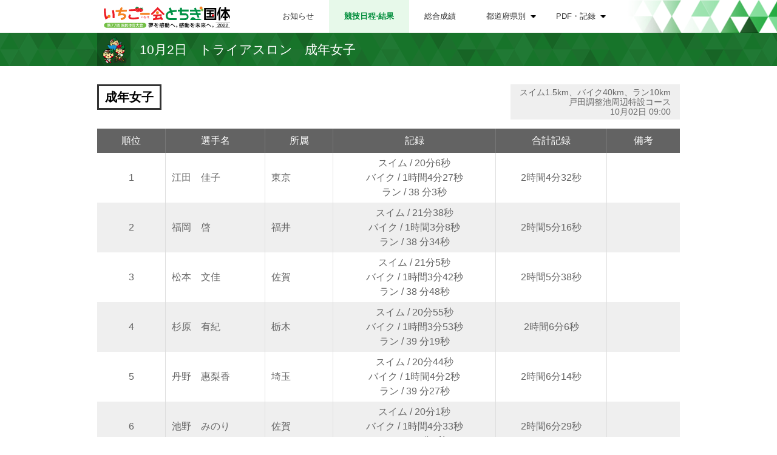

--- FILE ---
content_type: text/html
request_url: https://www.pref.tochigi.lg.jp/tochigikokutai2022/kokutai/detail_20221002_46021000000.html
body_size: 247433
content:
<!DOCTYPE html>
<html>
    <head>
        <meta charset="utf-8" />
        <meta http-equiv="Content-Language" content="ja">
        <meta http-equiv="X-UA-Compatible" content="IE=edge">
        <meta name="viewport" content="width=device-width, initial-scale=1, minimum-scale=1.0, maximum-scale=1.0, user-scalable=no">
        <meta name="keywords" content="いちご一会とちぎ国体,とちぎ大会,栃木国体,令和4年 栃木国体,2022年 栃木国体,国民体育大会,第77回国民体育大会"/>
        <meta name="description" content="いちご一会とちぎ国体・とちぎ大会の公式サイトです。"/>
        <link rel="shortcut icon" href="./img/favicon.ico" />
        <title>10月2日 トライアスロン 成年女子 | 第77回国民体育大会いちご一会とちぎ国体2022</title>

        <link rel="stylesheet" href="./css/style.css"/>
        <!--[if lt IE 9]>
        <script src="./js/html5shiv.js"></script>        <![endif]-->

                                
    </head>
    <body class="drawer drawer--right">
        <div id="wrapper">
            <header class="header">
                <div class="headerBg">
                    <a href="" id="drawer-toggle" class="sb-toggle-right button"></a>
                    <nav class="nav">
                        <h1 class="headerLogo">
                            <a href="./index.html"><img src="./img/spacer.gif" alt="第77回国民体育大会いちご一会とちぎ国体2022"></a>
                        </h1>
                        <ul class="g_navi">
                            <li class="navbar-item"><a href="./communication.html">お知らせ</a></li>
                            <li class="navbar-item"><a href="./index.html" class="active">競技日程&sdot;結果</a></li>
                            <li class="navbar-item"><a href="./performances_result.html">総合成績</a></li>
                            <li class="navbar-item" id="area_menu"><a href="#">都道府県別</a></li>
                            <li class="navbar-item" id="pdf_menu"><a href="#">PDF・記録</a></li>
                        </ul>
                        
                    </nav>
                </div>
                <div class="megamenu">
    <div class="nav_area_content">
                    <ul class="nav_area_list">
                                    <li class="nav_area_list_title"><span>北海道</span></li>
                                                                        <li><a href="./prefecture_01.html">北海道</a></li>
                                                                                <li class="nav_area_list_title"><span>東北</span></li>
                                                                        <li><a href="./prefecture_02.html">青森</a></li>
                                                                                                <li><a href="./prefecture_03.html">岩手</a></li>
                                                                                                <li><a href="./prefecture_04.html">宮城</a></li>
                                                                                                <li><a href="./prefecture_05.html">秋田</a></li>
                                                                                                <li><a href="./prefecture_06.html">山形</a></li>
                                                                                                <li><a href="./prefecture_07.html">福島</a></li>
                                                                        </ul>
                    <ul class="nav_area_list">
                                    <li class="nav_area_list_title"><span>関東</span></li>
                                                                        <li><a href="./prefecture_08.html">茨城</a></li>
                                                                                                <!-- pick up -->
                            <li><a href="./prefecture_09.html" class="host">栃木</a></li>
                                                                                                <li><a href="./prefecture_10.html">群馬</a></li>
                                                                                                <li><a href="./prefecture_11.html">埼玉</a></li>
                                                                                                <li><a href="./prefecture_12.html">千葉</a></li>
                                                                                                <li><a href="./prefecture_13.html">東京</a></li>
                                                                                                <li><a href="./prefecture_14.html">神奈川</a></li>
                                                                                                <li><a href="./prefecture_15.html">山梨</a></li>
                                                                        </ul>
                    <ul class="nav_area_list">
                                    <li class="nav_area_list_title"><span>北信越</span></li>
                                                                        <li><a href="./prefecture_16.html">新潟</a></li>
                                                                                                <li><a href="./prefecture_17.html">長野</a></li>
                                                                                                <li><a href="./prefecture_18.html">富山</a></li>
                                                                                                <li><a href="./prefecture_19.html">石川</a></li>
                                                                                                <li><a href="./prefecture_20.html">福井</a></li>
                                                                                <li class="nav_area_list_title"><span>東海</span></li>
                                                                        <li><a href="./prefecture_21.html">静岡</a></li>
                                                                                                <li><a href="./prefecture_22.html">愛知</a></li>
                                                                                                <li><a href="./prefecture_23.html">三重</a></li>
                                                                                                <li><a href="./prefecture_24.html">岐阜</a></li>
                                                                        </ul>
                    <ul class="nav_area_list">
                                    <li class="nav_area_list_title"><span>近畿</span></li>
                                                                        <li><a href="./prefecture_25.html">滋賀</a></li>
                                                                                                <li><a href="./prefecture_26.html">京都</a></li>
                                                                                                <li><a href="./prefecture_27.html">大阪</a></li>
                                                                                                <li><a href="./prefecture_28.html">兵庫</a></li>
                                                                                                <li><a href="./prefecture_29.html">奈良</a></li>
                                                                                                <li><a href="./prefecture_30.html">和歌山</a></li>
                                                                        </ul>
                    <ul class="nav_area_list">
                                    <li class="nav_area_list_title"><span>中国</span></li>
                                                                        <li><a href="./prefecture_31.html">鳥取</a></li>
                                                                                                <li><a href="./prefecture_32.html">島根</a></li>
                                                                                                <li><a href="./prefecture_33.html">岡山</a></li>
                                                                                                <li><a href="./prefecture_34.html">広島</a></li>
                                                                                                <li><a href="./prefecture_35.html">山口</a></li>
                                                                                <li class="nav_area_list_title"><span>四国</span></li>
                                                                        <li><a href="./prefecture_36.html">香川</a></li>
                                                                                                <li><a href="./prefecture_37.html">徳島</a></li>
                                                                                                <li><a href="./prefecture_38.html">愛媛</a></li>
                                                                                                <li><a href="./prefecture_39.html">高知</a></li>
                                                                        </ul>
                    <ul class="nav_area_list">
                                    <li class="nav_area_list_title"><span>九州</span></li>
                                                                        <li><a href="./prefecture_40.html">福岡</a></li>
                                                                                                <li><a href="./prefecture_41.html">佐賀</a></li>
                                                                                                <li><a href="./prefecture_42.html">長崎</a></li>
                                                                                                <li><a href="./prefecture_43.html">熊本</a></li>
                                                                                                <li><a href="./prefecture_44.html">大分</a></li>
                                                                                                <li><a href="./prefecture_45.html">宮崎</a></li>
                                                                                                <li><a href="./prefecture_46.html">鹿児島</a></li>
                                                                                                <li><a href="./prefecture_47.html">沖縄</a></li>
                                                                        </ul>
            </div>
</div>
                <!-- pc area menu -->
                <div class="megamenu2">
                    <div class="nav_menu_content">
                    <ul class="nav_menu_list">
                        <li class="nav_menu_list_kiroku"><a href="./data_record.html">記録・戦評PDF</a></li>
                        <li class="nav_menu_list_tment"><a href="./data_tournament_list.html">トーナメント</a></li>
                        <li class="nav_menu_list_final_r"><a href="./data_final_list.html">決勝記録</a></li>
                        <li class="nav_menu_list_newr_r"><a href="./new_record.html">新記録</a></li>
                    </ul>
                    </div>
                </div>

                <!-- sp nav button -->
                <button type="button" id="drawer" class="drawer-toggle drawer-hamburger">
                    <span class="sr-only">toggle navigation</span>
                    <span class="drawer-button">MENU</span>
                </button>
                <!-- sp menu -->
                <nav class="drawer-nav">
                    <ul class="drawer-menu drawer_menu">
                        <li class="close_btn_block menu"></li>
                        <li><a href="./communication.html">お知らせ</a></li>
                        <li><a href="./index.html">競技日程&sdot;結果</a></li>
                        <li><a href="./performances_result.html">総合成績</a></li>
                        <li class="dr_content_area">
    <form action="event_by_area.php" class="narrow_iconR">
        <select onChange="top.location.href=value">
            <option>都道府県別</option>
                                                                                                    <option value="./prefecture_01.html">北海道</option>
                                                                                                                                    <option value="./prefecture_02.html">青森</option>
                                                                                                <option value="./prefecture_03.html">岩手</option>
                                                                                                <option value="./prefecture_04.html">宮城</option>
                                                                                                <option value="./prefecture_05.html">秋田</option>
                                                                                                <option value="./prefecture_06.html">山形</option>
                                                                                                <option value="./prefecture_07.html">福島</option>
                                                                                                                                                                <option value="./prefecture_08.html">茨城</option>
                                                                                                <!-- pick up -->
                            <option value="./prefecture_09.html">栃木</option>
                                                                                                <option value="./prefecture_10.html">群馬</option>
                                                                                                <option value="./prefecture_11.html">埼玉</option>
                                                                                                <option value="./prefecture_12.html">千葉</option>
                                                                                                <option value="./prefecture_13.html">東京</option>
                                                                                                <option value="./prefecture_14.html">神奈川</option>
                                                                                                <option value="./prefecture_15.html">山梨</option>
                                                                                                                                                                <option value="./prefecture_16.html">新潟</option>
                                                                                                <option value="./prefecture_17.html">長野</option>
                                                                                                <option value="./prefecture_18.html">富山</option>
                                                                                                <option value="./prefecture_19.html">石川</option>
                                                                                                <option value="./prefecture_20.html">福井</option>
                                                                                                                                    <option value="./prefecture_21.html">静岡</option>
                                                                                                <option value="./prefecture_22.html">愛知</option>
                                                                                                <option value="./prefecture_23.html">三重</option>
                                                                                                <option value="./prefecture_24.html">岐阜</option>
                                                                                                                                                                <option value="./prefecture_25.html">滋賀</option>
                                                                                                <option value="./prefecture_26.html">京都</option>
                                                                                                <option value="./prefecture_27.html">大阪</option>
                                                                                                <option value="./prefecture_28.html">兵庫</option>
                                                                                                <option value="./prefecture_29.html">奈良</option>
                                                                                                <option value="./prefecture_30.html">和歌山</option>
                                                                                                                                                                <option value="./prefecture_31.html">鳥取</option>
                                                                                                <option value="./prefecture_32.html">島根</option>
                                                                                                <option value="./prefecture_33.html">岡山</option>
                                                                                                <option value="./prefecture_34.html">広島</option>
                                                                                                <option value="./prefecture_35.html">山口</option>
                                                                                                                                    <option value="./prefecture_36.html">香川</option>
                                                                                                <option value="./prefecture_37.html">徳島</option>
                                                                                                <option value="./prefecture_38.html">愛媛</option>
                                                                                                <option value="./prefecture_39.html">高知</option>
                                                                                                                                                                <option value="./prefecture_40.html">福岡</option>
                                                                                                <option value="./prefecture_41.html">佐賀</option>
                                                                                                <option value="./prefecture_42.html">長崎</option>
                                                                                                <option value="./prefecture_43.html">熊本</option>
                                                                                                <option value="./prefecture_44.html">大分</option>
                                                                                                <option value="./prefecture_45.html">宮崎</option>
                                                                                                <option value="./prefecture_46.html">鹿児島</option>
                                                                                                <option value="./prefecture_47.html">沖縄</option>
                                                                              </select>
    </form>
</li>                        <li><a href="./data_record.html">記録・戦評PDF</a></li>
                        <li><a href="./data_tournament_list.html">トーナメント</a></li>
                        <li><a href="./data_final_list.html">決勝記録</a></li>
                        <li><a href="./new_record.html">新記録</a></li>
                        
                    </ul>
                </nav>
            </header>

            
<div class="listTitleBg col-md-12 col-sm-12">
    <h2 class="result_title">
        <div class="event_title_bg icon_triathlon_w"><img src="./img/spacer.gif" alt="" /></div>
        <p><span class="et_day">10月2日</span><span class="et_event">トライアスロン</span><span class="et_class">成年女子</span></p>
    </h2>
</div>

<section class="contentBox col-md-12 col-sm-12">
            <div id="eventId_460_000" class="result_list_content">
                            <div class="result_list_title">
    <h3 class="result_border_title">成年女子 </h3>
    <div class="result_list_info">
                    <p>スイム1.5km、バイク40km、ラン10km</p>
                                    <p>戸田調整池周辺特設コース</p>
                                        <p>
                10月02日                                                        09:00                            </p>
            </div>
</div>

                                                                                                                                                                                                                                                                                                                                                                                                                                                                                                                                                                                                                                                                                                                                                                                                                                                                                                                                                                                                                                                                                                                                                <div class="table-responsive">
        <table class="result_list_table table table-complex">
            <thead>
                <tr>
                    <th class="rl_rank">順位</th>
                                        <th class="rl_player_name">選手名</th>
                                        <th class="rl_team">所属</th>
                                            <th>記録</th>
                                        <th class="rl_record">
                                                    合計記録
                                            </th>
                                                            <th class="rl_note">備考</th>
                </tr>
            </thead>
            <tbody>
                                    <tr>
                        <td class="rl_rank">1</td>
                                                <td class="rl_player_name textL">
                            江田　佳子                        </td>
                                                <td class="rl_team textL">
                                                            東京                                                    </td>
                                                    <td class="rl_record">
                                                                                                            スイム /
                                                                                    20分6秒                                            
                                                                                                                                                                                                <br />
                                                                                                            バイク /
                                                                                    1時間4分27秒                                            
                                                                                                                                                                                                <br />
                                                                                                            ラン /
                                                                                    38 分3秒                                            
                                                                                                                                                                                                <br />
                                                            </td>
                                                                                                <td class="rl_record">2時間4分32秒</td>
                                                                                                                                    <td class="rl_note">
                                                                                                            </td>
                    </tr>
                                    <tr>
                        <td class="rl_rank">2</td>
                                                <td class="rl_player_name textL">
                            福岡　啓                        </td>
                                                <td class="rl_team textL">
                                                            福井                                                    </td>
                                                    <td class="rl_record">
                                                                                                            スイム /
                                                                                    21分38秒                                            
                                                                                                                                                                                                <br />
                                                                                                            バイク /
                                                                                    1時間3分8秒                                            
                                                                                                                                                                                                <br />
                                                                                                            ラン /
                                                                                    38 分34秒                                            
                                                                                                                                                                                                <br />
                                                            </td>
                                                                                                <td class="rl_record">2時間5分16秒</td>
                                                                                                                                    <td class="rl_note">
                                                                                                            </td>
                    </tr>
                                    <tr>
                        <td class="rl_rank">3</td>
                                                <td class="rl_player_name textL">
                            松本　文佳                        </td>
                                                <td class="rl_team textL">
                                                            佐賀                                                    </td>
                                                    <td class="rl_record">
                                                                                                            スイム /
                                                                                    21分5秒                                            
                                                                                                                                                                                                <br />
                                                                                                            バイク /
                                                                                    1時間3分42秒                                            
                                                                                                                                                                                                <br />
                                                                                                            ラン /
                                                                                    38 分48秒                                            
                                                                                                                                                                                                <br />
                                                            </td>
                                                                                                <td class="rl_record">2時間5分38秒</td>
                                                                                                                                    <td class="rl_note">
                                                                                                            </td>
                    </tr>
                                    <tr>
                        <td class="rl_rank">4</td>
                                                <td class="rl_player_name textL">
                            杉原　有紀                        </td>
                                                <td class="rl_team textL">
                                                            栃木                                                    </td>
                                                    <td class="rl_record">
                                                                                                            スイム /
                                                                                    20分55秒                                            
                                                                                                                                                                                                <br />
                                                                                                            バイク /
                                                                                    1時間3分53秒                                            
                                                                                                                                                                                                <br />
                                                                                                            ラン /
                                                                                    39 分19秒                                            
                                                                                                                                                                                                <br />
                                                            </td>
                                                                                                <td class="rl_record">2時間6分6秒</td>
                                                                                                                                    <td class="rl_note">
                                                                                                            </td>
                    </tr>
                                    <tr>
                        <td class="rl_rank">5</td>
                                                <td class="rl_player_name textL">
                            丹野　惠梨香                        </td>
                                                <td class="rl_team textL">
                                                            埼玉                                                    </td>
                                                    <td class="rl_record">
                                                                                                            スイム /
                                                                                    20分44秒                                            
                                                                                                                                                                                                <br />
                                                                                                            バイク /
                                                                                    1時間4分2秒                                            
                                                                                                                                                                                                <br />
                                                                                                            ラン /
                                                                                    39 分27秒                                            
                                                                                                                                                                                                <br />
                                                            </td>
                                                                                                <td class="rl_record">2時間6分14秒</td>
                                                                                                                                    <td class="rl_note">
                                                                                                            </td>
                    </tr>
                                    <tr>
                        <td class="rl_rank">6</td>
                                                <td class="rl_player_name textL">
                            池野　みのり                        </td>
                                                <td class="rl_team textL">
                                                            佐賀                                                    </td>
                                                    <td class="rl_record">
                                                                                                            スイム /
                                                                                    20分1秒                                            
                                                                                                                                                                                                <br />
                                                                                                            バイク /
                                                                                    1時間4分33秒                                            
                                                                                                                                                                                                <br />
                                                                                                            ラン /
                                                                                    40 分1秒                                            
                                                                                                                                                                                                <br />
                                                            </td>
                                                                                                <td class="rl_record">2時間6分29秒</td>
                                                                                                                                    <td class="rl_note">
                                                                                                            </td>
                    </tr>
                                    <tr>
                        <td class="rl_rank">7</td>
                                                <td class="rl_player_name textL">
                            山内　麻代                        </td>
                                                <td class="rl_team textL">
                                                            大阪                                                    </td>
                                                    <td class="rl_record">
                                                                                                            スイム /
                                                                                    21分44秒                                            
                                                                                                                                                                                                <br />
                                                                                                            バイク /
                                                                                    1時間4分11秒                                            
                                                                                                                                                                                                <br />
                                                                                                            ラン /
                                                                                    39 分6秒                                            
                                                                                                                                                                                                <br />
                                                            </td>
                                                                                                <td class="rl_record">2時間7分11秒</td>
                                                                                                                                    <td class="rl_note">
                                                                                                            </td>
                    </tr>
                                    <tr>
                        <td class="rl_rank">8</td>
                                                <td class="rl_player_name textL">
                            池口　いずみ                        </td>
                                                <td class="rl_team textL">
                                                            鳥取                                                    </td>
                                                    <td class="rl_record">
                                                                                                            スイム /
                                                                                    20分11秒                                            
                                                                                                                                                                                                <br />
                                                                                                            バイク /
                                                                                    1時間4分26秒                                            
                                                                                                                                                                                                <br />
                                                                                                            ラン /
                                                                                    41 分1秒                                            
                                                                                                                                                                                                <br />
                                                            </td>
                                                                                                <td class="rl_record">2時間7分39秒</td>
                                                                                                                                    <td class="rl_note">
                                                                                                            </td>
                    </tr>
                                    <tr>
                        <td class="rl_rank">9</td>
                                                <td class="rl_player_name textL">
                            白石　怜佳                        </td>
                                                <td class="rl_team textL">
                                                            長崎                                                    </td>
                                                    <td class="rl_record">
                                                                                                            スイム /
                                                                                    20分11秒                                            
                                                                                                                                                                                                <br />
                                                                                                            バイク /
                                                                                    1時間5分43秒                                            
                                                                                                                                                                                                <br />
                                                                                                            ラン /
                                                                                    40 分57秒                                            
                                                                                                                                                                                                <br />
                                                            </td>
                                                                                                <td class="rl_record">2時間8分55秒</td>
                                                                                                                                    <td class="rl_note">
                                                                                                            </td>
                    </tr>
                                    <tr>
                        <td class="rl_rank">10</td>
                                                <td class="rl_player_name textL">
                            山田　梓                        </td>
                                                <td class="rl_team textL">
                                                            島根                                                    </td>
                                                    <td class="rl_record">
                                                                                                            スイム /
                                                                                    21分40秒                                            
                                                                                                                                                                                                <br />
                                                                                                            バイク /
                                                                                    1時間4分9秒                                            
                                                                                                                                                                                                <br />
                                                                                                            ラン /
                                                                                    41 分13秒                                            
                                                                                                                                                                                                <br />
                                                            </td>
                                                                                                <td class="rl_record">2時間9分11秒</td>
                                                                                                                                    <td class="rl_note">
                                                                                                            </td>
                    </tr>
                                    <tr>
                        <td class="rl_rank">11</td>
                                                <td class="rl_player_name textL">
                            福島　弥生                        </td>
                                                <td class="rl_team textL">
                                                            福岡                                                    </td>
                                                    <td class="rl_record">
                                                                                                            スイム /
                                                                                    22分12秒                                            
                                                                                                                                                                                                <br />
                                                                                                            バイク /
                                                                                    1時間6分2秒                                            
                                                                                                                                                                                                <br />
                                                                                                            ラン /
                                                                                    39 分11秒                                            
                                                                                                                                                                                                <br />
                                                            </td>
                                                                                                <td class="rl_record">2時間9分26秒</td>
                                                                                                                                    <td class="rl_note">
                                                                                                            </td>
                    </tr>
                                    <tr>
                        <td class="rl_rank">12</td>
                                                <td class="rl_player_name textL">
                            武田　結                        </td>
                                                <td class="rl_team textL">
                                                            宮城                                                    </td>
                                                    <td class="rl_record">
                                                                                                            スイム /
                                                                                    21分48秒                                            
                                                                                                                                                                                                <br />
                                                                                                            バイク /
                                                                                    1時間4分5秒                                            
                                                                                                                                                                                                <br />
                                                                                                            ラン /
                                                                                    41 分45秒                                            
                                                                                                                                                                                                <br />
                                                            </td>
                                                                                                <td class="rl_record">2時間9分40秒</td>
                                                                                                                                    <td class="rl_note">
                                                                                                            </td>
                    </tr>
                                    <tr>
                        <td class="rl_rank">13</td>
                                                <td class="rl_player_name textL">
                            川崎　由理奈                        </td>
                                                <td class="rl_team textL">
                                                            埼玉                                                    </td>
                                                    <td class="rl_record">
                                                                                                            スイム /
                                                                                    20分47秒                                            
                                                                                                                                                                                                <br />
                                                                                                            バイク /
                                                                                    1時間5分10秒                                            
                                                                                                                                                                                                <br />
                                                                                                            ラン /
                                                                                    41 分58秒                                            
                                                                                                                                                                                                <br />
                                                            </td>
                                                                                                <td class="rl_record">2時間10分4秒</td>
                                                                                                                                    <td class="rl_note">
                                                                                                            </td>
                    </tr>
                                    <tr>
                        <td class="rl_rank">14</td>
                                                <td class="rl_player_name textL">
                            一松　菜央                        </td>
                                                <td class="rl_team textL">
                                                            鹿児島                                                    </td>
                                                    <td class="rl_record">
                                                                                                            スイム /
                                                                                    20分56秒                                            
                                                                                                                                                                                                <br />
                                                                                                            バイク /
                                                                                    1時間7分2秒                                            
                                                                                                                                                                                                <br />
                                                                                                            ラン /
                                                                                    39 分58秒                                            
                                                                                                                                                                                                <br />
                                                            </td>
                                                                                                <td class="rl_record">2時間10分8秒</td>
                                                                                                                                    <td class="rl_note">
                                                                                                            </td>
                    </tr>
                                    <tr>
                        <td class="rl_rank">15</td>
                                                <td class="rl_player_name textL">
                            久保埜　南                        </td>
                                                <td class="rl_team textL">
                                                            山梨                                                    </td>
                                                    <td class="rl_record">
                                                                                                            スイム /
                                                                                    20分12秒                                            
                                                                                                                                                                                                <br />
                                                                                                            バイク /
                                                                                    1時間4分28秒                                            
                                                                                                                                                                                                <br />
                                                                                                            ラン /
                                                                                    43 分50秒                                            
                                                                                                                                                                                                <br />
                                                            </td>
                                                                                                <td class="rl_record">2時間10分37秒</td>
                                                                                                                                    <td class="rl_note">
                                                                                                            </td>
                    </tr>
                                    <tr>
                        <td class="rl_rank">16</td>
                                                <td class="rl_player_name textL">
                            石田　凪帆                        </td>
                                                <td class="rl_team textL">
                                                            静岡                                                    </td>
                                                    <td class="rl_record">
                                                                                                            スイム /
                                                                                    21分42秒                                            
                                                                                                                                                                                                <br />
                                                                                                            バイク /
                                                                                    1時間4分11秒                                            
                                                                                                                                                                                                <br />
                                                                                                            ラン /
                                                                                    43 分3秒                                            
                                                                                                                                                                                                <br />
                                                            </td>
                                                                                                <td class="rl_record">2時間11分0秒</td>
                                                                                                                                    <td class="rl_note">
                                                                                                            </td>
                    </tr>
                                    <tr>
                        <td class="rl_rank">17</td>
                                                <td class="rl_player_name textL">
                            田中　美沙樹                        </td>
                                                <td class="rl_team textL">
                                                            愛知                                                    </td>
                                                    <td class="rl_record">
                                                                                                            スイム /
                                                                                    21分44秒                                            
                                                                                                                                                                                                <br />
                                                                                                            バイク /
                                                                                    1時間6分3秒                                            
                                                                                                                                                                                                <br />
                                                                                                            ラン /
                                                                                    40 分36秒                                            
                                                                                                                                                                                                <br />
                                                            </td>
                                                                                                <td class="rl_record">2時間11分1秒</td>
                                                                                                                                    <td class="rl_note">
                                                                                                            </td>
                    </tr>
                                    <tr>
                        <td class="rl_rank">18</td>
                                                <td class="rl_player_name textL">
                            蔵本　葵                        </td>
                                                <td class="rl_team textL">
                                                            東京                                                    </td>
                                                    <td class="rl_record">
                                                                                                            スイム /
                                                                                    22分12秒                                            
                                                                                                                                                                                                <br />
                                                                                                            バイク /
                                                                                    1時間6分3秒                                            
                                                                                                                                                                                                <br />
                                                                                                            ラン /
                                                                                    40 分58秒                                            
                                                                                                                                                                                                <br />
                                                            </td>
                                                                                                <td class="rl_record">2時間11分18秒</td>
                                                                                                                                    <td class="rl_note">
                                                                                                            </td>
                    </tr>
                                    <tr>
                        <td class="rl_rank">19</td>
                                                <td class="rl_player_name textL">
                            加後　美咲                        </td>
                                                <td class="rl_team textL">
                                                            京都                                                    </td>
                                                    <td class="rl_record">
                                                                                                            スイム /
                                                                                    22分25秒                                            
                                                                                                                                                                                                <br />
                                                                                                            バイク /
                                                                                    1時間5分41秒                                            
                                                                                                                                                                                                <br />
                                                                                                            ラン /
                                                                                    42 分53秒                                            
                                                                                                                                                                                                <br />
                                                            </td>
                                                                                                <td class="rl_record">2時間13分4秒</td>
                                                                                                                                    <td class="rl_note">
                                                                                                            </td>
                    </tr>
                                    <tr>
                        <td class="rl_rank">20</td>
                                                <td class="rl_player_name textL">
                            沢田　愛里                        </td>
                                                <td class="rl_team textL">
                                                            北海道                                                    </td>
                                                    <td class="rl_record">
                                                                                                            スイム /
                                                                                    25分7秒                                            
                                                                                                                                                                                                <br />
                                                                                                            バイク /
                                                                                    1時間7分13秒                                            
                                                                                                                                                                                                <br />
                                                                                                            ラン /
                                                                                    39 分38秒                                            
                                                                                                                                                                                                <br />
                                                            </td>
                                                                                                <td class="rl_record">2時間14分12秒</td>
                                                                                                                                    <td class="rl_note">
                                                                                                            </td>
                    </tr>
                                    <tr>
                        <td class="rl_rank">21</td>
                                                <td class="rl_player_name textL">
                            杉本　瑞夏                        </td>
                                                <td class="rl_team textL">
                                                            京都                                                    </td>
                                                    <td class="rl_record">
                                                                                                            スイム /
                                                                                    22分19秒                                            
                                                                                                                                                                                                <br />
                                                                                                            バイク /
                                                                                    1時間5分46秒                                            
                                                                                                                                                                                                <br />
                                                                                                            ラン /
                                                                                    44 分0秒                                            
                                                                                                                                                                                                <br />
                                                            </td>
                                                                                                <td class="rl_record">2時間14分18秒</td>
                                                                                                                                    <td class="rl_note">
                                                                                                            </td>
                    </tr>
                                    <tr>
                        <td class="rl_rank">22</td>
                                                <td class="rl_player_name textL">
                            前田　乙乃                        </td>
                                                <td class="rl_team textL">
                                                            愛知                                                    </td>
                                                    <td class="rl_record">
                                                                                                            スイム /
                                                                                    22分24秒                                            
                                                                                                                                                                                                <br />
                                                                                                            バイク /
                                                                                    1時間5分34秒                                            
                                                                                                                                                                                                <br />
                                                                                                            ラン /
                                                                                    44 分27秒                                            
                                                                                                                                                                                                <br />
                                                            </td>
                                                                                                <td class="rl_record">2時間14分44秒</td>
                                                                                                                                    <td class="rl_note">
                                                                                                            </td>
                    </tr>
                                    <tr>
                        <td class="rl_rank">23</td>
                                                <td class="rl_player_name textL">
                            河野　典子                        </td>
                                                <td class="rl_team textL">
                                                            大阪                                                    </td>
                                                    <td class="rl_record">
                                                                                                            スイム /
                                                                                    23分15秒                                            
                                                                                                                                                                                                <br />
                                                                                                            バイク /
                                                                                    1時間8分50秒                                            
                                                                                                                                                                                                <br />
                                                                                                            ラン /
                                                                                    41 分25秒                                            
                                                                                                                                                                                                <br />
                                                            </td>
                                                                                                <td class="rl_record">2時間15分51秒</td>
                                                                                                                                    <td class="rl_note">
                                                                                                            </td>
                    </tr>
                                    <tr>
                        <td class="rl_rank">24</td>
                                                <td class="rl_player_name textL">
                            藤倉　萌映                        </td>
                                                <td class="rl_team textL">
                                                            山形                                                    </td>
                                                    <td class="rl_record">
                                                                                                            スイム /
                                                                                    22分8秒                                            
                                                                                                                                                                                                <br />
                                                                                                            バイク /
                                                                                    1時間6分4秒                                            
                                                                                                                                                                                                <br />
                                                                                                            ラン /
                                                                                    45 分50秒                                            
                                                                                                                                                                                                <br />
                                                            </td>
                                                                                                <td class="rl_record">2時間16分9秒</td>
                                                                                                                                    <td class="rl_note">
                                                                                                            </td>
                    </tr>
                                    <tr>
                        <td class="rl_rank">25</td>
                                                <td class="rl_player_name textL">
                            薬師　かれん                        </td>
                                                <td class="rl_team textL">
                                                            鹿児島                                                    </td>
                                                    <td class="rl_record">
                                                                                                            スイム /
                                                                                    23分9秒                                            
                                                                                                                                                                                                <br />
                                                                                                            バイク /
                                                                                    1時間9分9秒                                            
                                                                                                                                                                                                <br />
                                                                                                            ラン /
                                                                                    42 分5秒                                            
                                                                                                                                                                                                <br />
                                                            </td>
                                                                                                <td class="rl_record">2時間16分25秒</td>
                                                                                                                                    <td class="rl_note">
                                                                                                            </td>
                    </tr>
                                    <tr>
                        <td class="rl_rank">26</td>
                                                <td class="rl_player_name textL">
                            奥田　さわ                        </td>
                                                <td class="rl_team textL">
                                                            茨城                                                    </td>
                                                    <td class="rl_record">
                                                                                                            スイム /
                                                                                    20分4秒                                            
                                                                                                                                                                                                <br />
                                                                                                            バイク /
                                                                                    1時間5分49秒                                            
                                                                                                                                                                                                <br />
                                                                                                            ラン /
                                                                                    48 分49秒                                            
                                                                                                                                                                                                <br />
                                                            </td>
                                                                                                <td class="rl_record">2時間16分53秒</td>
                                                                                                                                    <td class="rl_note">
                                                                                                            </td>
                    </tr>
                                    <tr>
                        <td class="rl_rank">27</td>
                                                <td class="rl_player_name textL">
                            松本　由衣                        </td>
                                                <td class="rl_team textL">
                                                            福岡                                                    </td>
                                                    <td class="rl_record">
                                                                                                            スイム /
                                                                                    23分38秒                                            
                                                                                                                                                                                                <br />
                                                                                                            バイク /
                                                                                    1時間8分45秒                                            
                                                                                                                                                                                                <br />
                                                                                                            ラン /
                                                                                    42 分28秒                                            
                                                                                                                                                                                                <br />
                                                            </td>
                                                                                                <td class="rl_record">2時間17分0秒</td>
                                                                                                                                    <td class="rl_note">
                                                                                                            </td>
                    </tr>
                                    <tr>
                        <td class="rl_rank">28</td>
                                                <td class="rl_player_name textL">
                            貴田　真美                        </td>
                                                <td class="rl_team textL">
                                                            群馬                                                    </td>
                                                    <td class="rl_record">
                                                                                                            スイム /
                                                                                    20分59秒                                            
                                                                                                                                                                                                <br />
                                                                                                            バイク /
                                                                                    1時間6分29秒                                            
                                                                                                                                                                                                <br />
                                                                                                            ラン /
                                                                                    47 分44秒                                            
                                                                                                                                                                                                <br />
                                                            </td>
                                                                                                <td class="rl_record">2時間17分51秒</td>
                                                                                                                                    <td class="rl_note">
                                                                                                            </td>
                    </tr>
                                    <tr>
                        <td class="rl_rank">29</td>
                                                <td class="rl_player_name textL">
                            中村　祥代                        </td>
                                                <td class="rl_team textL">
                                                            石川                                                    </td>
                                                    <td class="rl_record">
                                                                                                            スイム /
                                                                                    24分45秒                                            
                                                                                                                                                                                                <br />
                                                                                                            バイク /
                                                                                    1時間9分37秒                                            
                                                                                                                                                                                                <br />
                                                                                                            ラン /
                                                                                    41 分17秒                                            
                                                                                                                                                                                                <br />
                                                            </td>
                                                                                                <td class="rl_record">2時間17分58秒</td>
                                                                                                                                    <td class="rl_note">
                                                                                                            </td>
                    </tr>
                                    <tr>
                        <td class="rl_rank">30</td>
                                                <td class="rl_player_name textL">
                            河田　朱里                        </td>
                                                <td class="rl_team textL">
                                                            三重                                                    </td>
                                                    <td class="rl_record">
                                                                                                            スイム /
                                                                                    25分10秒                                            
                                                                                                                                                                                                <br />
                                                                                                            バイク /
                                                                                    1時間8分10秒                                            
                                                                                                                                                                                                <br />
                                                                                                            ラン /
                                                                                    42 分41秒                                            
                                                                                                                                                                                                <br />
                                                            </td>
                                                                                                <td class="rl_record">2時間18分46秒</td>
                                                                                                                                    <td class="rl_note">
                                                                                                            </td>
                    </tr>
                                    <tr>
                        <td class="rl_rank">31</td>
                                                <td class="rl_player_name textL">
                            小石川　花梨                        </td>
                                                <td class="rl_team textL">
                                                            滋賀                                                    </td>
                                                    <td class="rl_record">
                                                                                                            スイム /
                                                                                    28分35秒                                            
                                                                                                                                                                                                <br />
                                                                                                            バイク /
                                                                                    1時間7分59秒                                            
                                                                                                                                                                                                <br />
                                                                                                            ラン /
                                                                                    40 分2秒                                            
                                                                                                                                                                                                <br />
                                                            </td>
                                                                                                <td class="rl_record">2時間18分50秒</td>
                                                                                                                                    <td class="rl_note">
                                                                                                            </td>
                    </tr>
                                    <tr>
                        <td class="rl_rank">32</td>
                                                <td class="rl_player_name textL">
                            千葉　美奈                        </td>
                                                <td class="rl_team textL">
                                                            千葉                                                    </td>
                                                    <td class="rl_record">
                                                                                                            スイム /
                                                                                    26分54秒                                            
                                                                                                                                                                                                <br />
                                                                                                            バイク /
                                                                                    1時間9分22秒                                            
                                                                                                                                                                                                <br />
                                                                                                            ラン /
                                                                                    40 分7秒                                            
                                                                                                                                                                                                <br />
                                                            </td>
                                                                                                <td class="rl_record">2時間18分56秒</td>
                                                                                                                                    <td class="rl_note">
                                                                                                            </td>
                    </tr>
                                    <tr>
                        <td class="rl_rank">33</td>
                                                <td class="rl_player_name textL">
                            細川　江梨子                        </td>
                                                <td class="rl_team textL">
                                                            愛媛                                                    </td>
                                                    <td class="rl_record">
                                                                                                            スイム /
                                                                                    28分6秒                                            
                                                                                                                                                                                                <br />
                                                                                                            バイク /
                                                                                    1時間8分23秒                                            
                                                                                                                                                                                                <br />
                                                                                                            ラン /
                                                                                    40 分10秒                                            
                                                                                                                                                                                                <br />
                                                            </td>
                                                                                                <td class="rl_record">2時間19分1秒</td>
                                                                                                                                    <td class="rl_note">
                                                                                                            </td>
                    </tr>
                                    <tr>
                        <td class="rl_rank">34</td>
                                                <td class="rl_player_name textL">
                            日引　華子                        </td>
                                                <td class="rl_team textL">
                                                            栃木                                                    </td>
                                                    <td class="rl_record">
                                                                                                            スイム /
                                                                                    22分54秒                                            
                                                                                                                                                                                                <br />
                                                                                                            バイク /
                                                                                    1時間9分23秒                                            
                                                                                                                                                                                                <br />
                                                                                                            ラン /
                                                                                    44 分36秒                                            
                                                                                                                                                                                                <br />
                                                            </td>
                                                                                                <td class="rl_record">2時間19分9秒</td>
                                                                                                                                    <td class="rl_note">
                                                                                                            </td>
                    </tr>
                                    <tr>
                        <td class="rl_rank">35</td>
                                                <td class="rl_player_name textL">
                            山本　麻衣                        </td>
                                                <td class="rl_team textL">
                                                            三重                                                    </td>
                                                    <td class="rl_record">
                                                                                                            スイム /
                                                                                    24分41秒                                            
                                                                                                                                                                                                <br />
                                                                                                            バイク /
                                                                                    1時間9分53秒                                            
                                                                                                                                                                                                <br />
                                                                                                            ラン /
                                                                                    43 分35秒                                            
                                                                                                                                                                                                <br />
                                                            </td>
                                                                                                <td class="rl_record">2時間20分29秒</td>
                                                                                                                                    <td class="rl_note">
                                                                                                            </td>
                    </tr>
                                    <tr>
                        <td class="rl_rank">36</td>
                                                <td class="rl_player_name textL">
                            藤坂　百恵                        </td>
                                                <td class="rl_team textL">
                                                            徳島                                                    </td>
                                                    <td class="rl_record">
                                                                                                            スイム /
                                                                                    23分27秒                                            
                                                                                                                                                                                                <br />
                                                                                                            バイク /
                                                                                    1時間10分49秒                                            
                                                                                                                                                                                                <br />
                                                                                                            ラン /
                                                                                    43 分24秒                                            
                                                                                                                                                                                                <br />
                                                            </td>
                                                                                                <td class="rl_record">2時間20分39秒</td>
                                                                                                                                    <td class="rl_note">
                                                                                                            </td>
                    </tr>
                                    <tr>
                        <td class="rl_rank">37</td>
                                                <td class="rl_player_name textL">
                            安田　明日香                        </td>
                                                <td class="rl_team textL">
                                                            兵庫                                                    </td>
                                                    <td class="rl_record">
                                                                                                            スイム /
                                                                                    23分37秒                                            
                                                                                                                                                                                                <br />
                                                                                                            バイク /
                                                                                    1時間9分44秒                                            
                                                                                                                                                                                                <br />
                                                                                                            ラン /
                                                                                    45 分7秒                                            
                                                                                                                                                                                                <br />
                                                            </td>
                                                                                                <td class="rl_record">2時間20分53秒</td>
                                                                                                                                    <td class="rl_note">
                                                                                                            </td>
                    </tr>
                                    <tr>
                        <td class="rl_rank">38</td>
                                                <td class="rl_player_name textL">
                            平井　紬希                        </td>
                                                <td class="rl_team textL">
                                                            奈良                                                    </td>
                                                    <td class="rl_record">
                                                                                                            スイム /
                                                                                    25分32秒                                            
                                                                                                                                                                                                <br />
                                                                                                            バイク /
                                                                                    1時間9分4秒                                            
                                                                                                                                                                                                <br />
                                                                                                            ラン /
                                                                                    44 分19秒                                            
                                                                                                                                                                                                <br />
                                                            </td>
                                                                                                <td class="rl_record">2時間21分3秒</td>
                                                                                                                                    <td class="rl_note">
                                                                                                            </td>
                    </tr>
                                    <tr>
                        <td class="rl_rank">39</td>
                                                <td class="rl_player_name textL">
                            瀬戸　郁美                        </td>
                                                <td class="rl_team textL">
                                                            長野                                                    </td>
                                                    <td class="rl_record">
                                                                                                            スイム /
                                                                                    25分0秒                                            
                                                                                                                                                                                                <br />
                                                                                                            バイク /
                                                                                    1時間9分45秒                                            
                                                                                                                                                                                                <br />
                                                                                                            ラン /
                                                                                    44 分0秒                                            
                                                                                                                                                                                                <br />
                                                            </td>
                                                                                                <td class="rl_record">2時間21分10秒</td>
                                                                                                                                    <td class="rl_note">
                                                                                                            </td>
                    </tr>
                                    <tr>
                        <td class="rl_rank">40</td>
                                                <td class="rl_player_name textL">
                            東井　久実子                        </td>
                                                <td class="rl_team textL">
                                                            岩手                                                    </td>
                                                    <td class="rl_record">
                                                                                                            スイム /
                                                                                    26分25秒                                            
                                                                                                                                                                                                <br />
                                                                                                            バイク /
                                                                                    1時間7分58秒                                            
                                                                                                                                                                                                <br />
                                                                                                            ラン /
                                                                                    44 分54秒                                            
                                                                                                                                                                                                <br />
                                                            </td>
                                                                                                <td class="rl_record">2時間21分42秒</td>
                                                                                                                                    <td class="rl_note">
                                                                                                            </td>
                    </tr>
                                    <tr>
                        <td class="rl_rank">41</td>
                                                <td class="rl_player_name textL">
                            菊池　日出子                        </td>
                                                <td class="rl_team textL">
                                                            福島                                                    </td>
                                                    <td class="rl_record">
                                                                                                            スイム /
                                                                                    22分44秒                                            
                                                                                                                                                                                                <br />
                                                                                                            バイク /
                                                                                    1時間9分28秒                                            
                                                                                                                                                                                                <br />
                                                                                                            ラン /
                                                                                    47 分52秒                                            
                                                                                                                                                                                                <br />
                                                            </td>
                                                                                                <td class="rl_record">2時間22分19秒</td>
                                                                                                                                    <td class="rl_note">
                                                                                                            </td>
                    </tr>
                                    <tr>
                        <td class="rl_rank">42</td>
                                                <td class="rl_player_name textL">
                            入江　紘子                        </td>
                                                <td class="rl_team textL">
                                                            沖縄                                                    </td>
                                                    <td class="rl_record">
                                                                                                            スイム /
                                                                                    22分16秒                                            
                                                                                                                                                                                                <br />
                                                                                                            バイク /
                                                                                    1時間9分52秒                                            
                                                                                                                                                                                                <br />
                                                                                                            ラン /
                                                                                    47 分43秒                                            
                                                                                                                                                                                                <br />
                                                            </td>
                                                                                                <td class="rl_record">2時間22分23秒</td>
                                                                                                                                    <td class="rl_note">
                                                                                                            </td>
                    </tr>
                                    <tr>
                        <td class="rl_rank">43</td>
                                                <td class="rl_player_name textL">
                            古川　裕子                        </td>
                                                <td class="rl_team textL">
                                                            北海道                                                    </td>
                                                    <td class="rl_record">
                                                                                                            スイム /
                                                                                    25分47秒                                            
                                                                                                                                                                                                <br />
                                                                                                            バイク /
                                                                                    1時間8分20秒                                            
                                                                                                                                                                                                <br />
                                                                                                            ラン /
                                                                                    45 分29秒                                            
                                                                                                                                                                                                <br />
                                                            </td>
                                                                                                <td class="rl_record">2時間22分27秒</td>
                                                                                                                                    <td class="rl_note">
                                                                                                            </td>
                    </tr>
                                    <tr>
                        <td class="rl_rank">44</td>
                                                <td class="rl_player_name textL">
                            奥脇　早織                        </td>
                                                <td class="rl_team textL">
                                                            神奈川                                                    </td>
                                                    <td class="rl_record">
                                                                                                            スイム /
                                                                                    23分38秒                                            
                                                                                                                                                                                                <br />
                                                                                                            バイク /
                                                                                    1時間10分47秒                                            
                                                                                                                                                                                                <br />
                                                                                                            ラン /
                                                                                    45 分37秒                                            
                                                                                                                                                                                                <br />
                                                            </td>
                                                                                                <td class="rl_record">2時間22分46秒</td>
                                                                                                                                    <td class="rl_note">
                                                                                                            </td>
                    </tr>
                                    <tr>
                        <td class="rl_rank">45</td>
                                                <td class="rl_player_name textL">
                            石川　寛乃                        </td>
                                                <td class="rl_team textL">
                                                            滋賀                                                    </td>
                                                    <td class="rl_record">
                                                                                                            スイム /
                                                                                    28分5秒                                            
                                                                                                                                                                                                <br />
                                                                                                            バイク /
                                                                                    1時間8分24秒                                            
                                                                                                                                                                                                <br />
                                                                                                            ラン /
                                                                                    44 分31秒                                            
                                                                                                                                                                                                <br />
                                                            </td>
                                                                                                <td class="rl_record">2時間23分28秒</td>
                                                                                                                                    <td class="rl_note">
                                                                                                            </td>
                    </tr>
                                    <tr>
                        <td class="rl_rank">46</td>
                                                <td class="rl_player_name textL">
                            小山　菫                        </td>
                                                <td class="rl_team textL">
                                                            千葉                                                    </td>
                                                    <td class="rl_record">
                                                                                                            スイム /
                                                                                    22分31秒                                            
                                                                                                                                                                                                <br />
                                                                                                            バイク /
                                                                                    1時間12分2秒                                            
                                                                                                                                                                                                <br />
                                                                                                            ラン /
                                                                                    46 分17秒                                            
                                                                                                                                                                                                <br />
                                                            </td>
                                                                                                <td class="rl_record">2時間23分32秒</td>
                                                                                                                                    <td class="rl_note">
                                                                                                            </td>
                    </tr>
                                    <tr>
                        <td class="rl_rank">47</td>
                                                <td class="rl_player_name textL">
                            小原　絵梨                        </td>
                                                <td class="rl_team textL">
                                                            鳥取                                                    </td>
                                                    <td class="rl_record">
                                                                                                            スイム /
                                                                                    21分47秒                                            
                                                                                                                                                                                                <br />
                                                                                                            バイク /
                                                                                    1時間7分50秒                                            
                                                                                                                                                                                                <br />
                                                                                                            ラン /
                                                                                    51 分29秒                                            
                                                                                                                                                                                                <br />
                                                            </td>
                                                                                                <td class="rl_record">2時間23分57秒</td>
                                                                                                                                    <td class="rl_note">
                                                                                                            </td>
                    </tr>
                                    <tr>
                        <td class="rl_rank">48</td>
                                                <td class="rl_player_name textL">
                            小口　愛海                        </td>
                                                <td class="rl_team textL">
                                                            茨城                                                    </td>
                                                    <td class="rl_record">
                                                                                                            スイム /
                                                                                    25分29秒                                            
                                                                                                                                                                                                <br />
                                                                                                            バイク /
                                                                                    1時間8分55秒                                            
                                                                                                                                                                                                <br />
                                                                                                            ラン /
                                                                                    47 分7秒                                            
                                                                                                                                                                                                <br />
                                                            </td>
                                                                                                <td class="rl_record">2時間24分2秒</td>
                                                                                                                                    <td class="rl_note">
                                                                                                            </td>
                    </tr>
                                    <tr>
                        <td class="rl_rank">49</td>
                                                <td class="rl_player_name textL">
                            藤田　優子                        </td>
                                                <td class="rl_team textL">
                                                            富山                                                    </td>
                                                    <td class="rl_record">
                                                                                                            スイム /
                                                                                    23分45秒                                            
                                                                                                                                                                                                <br />
                                                                                                            バイク /
                                                                                    1時間9分48秒                                            
                                                                                                                                                                                                <br />
                                                                                                            ラン /
                                                                                    47 分21秒                                            
                                                                                                                                                                                                <br />
                                                            </td>
                                                                                                <td class="rl_record">2時間24分14秒</td>
                                                                                                                                    <td class="rl_note">
                                                                                                            </td>
                    </tr>
                                    <tr>
                        <td class="rl_rank">50</td>
                                                <td class="rl_player_name textL">
                            二分　陽子                        </td>
                                                <td class="rl_team textL">
                                                            広島                                                    </td>
                                                    <td class="rl_record">
                                                                                                            スイム /
                                                                                    25分7秒                                            
                                                                                                                                                                                                <br />
                                                                                                            バイク /
                                                                                    1時間9分19秒                                            
                                                                                                                                                                                                <br />
                                                                                                            ラン /
                                                                                    47 分22秒                                            
                                                                                                                                                                                                <br />
                                                            </td>
                                                                                                <td class="rl_record">2時間24分23秒</td>
                                                                                                                                    <td class="rl_note">
                                                                                                            </td>
                    </tr>
                                    <tr>
                        <td class="rl_rank">51</td>
                                                <td class="rl_player_name textL">
                            松井　安希子                        </td>
                                                <td class="rl_team textL">
                                                            香川                                                    </td>
                                                    <td class="rl_record">
                                                                                                            スイム /
                                                                                    25分43秒                                            
                                                                                                                                                                                                <br />
                                                                                                            バイク /
                                                                                    1時間8分44秒                                            
                                                                                                                                                                                                <br />
                                                                                                            ラン /
                                                                                    46 分38秒                                            
                                                                                                                                                                                                <br />
                                                            </td>
                                                                                                <td class="rl_record">2時間24分29秒</td>
                                                                                                                                    <td class="rl_note">
                                                                                                            </td>
                    </tr>
                                    <tr>
                        <td class="rl_rank">52</td>
                                                <td class="rl_player_name textL">
                            亀山　智美                        </td>
                                                <td class="rl_team textL">
                                                            群馬                                                    </td>
                                                    <td class="rl_record">
                                                                                                            スイム /
                                                                                    25分10秒                                            
                                                                                                                                                                                                <br />
                                                                                                            バイク /
                                                                                    1時間9分4秒                                            
                                                                                                                                                                                                <br />
                                                                                                            ラン /
                                                                                    47 分41秒                                            
                                                                                                                                                                                                <br />
                                                            </td>
                                                                                                <td class="rl_record">2時間25分6秒</td>
                                                                                                                                    <td class="rl_note">
                                                                                                            </td>
                    </tr>
                                    <tr>
                        <td class="rl_rank">53</td>
                                                <td class="rl_player_name textL">
                            久米　さやか                        </td>
                                                <td class="rl_team textL">
                                                            兵庫                                                    </td>
                                                    <td class="rl_record">
                                                                                                            スイム /
                                                                                    25分32秒                                            
                                                                                                                                                                                                <br />
                                                                                                            バイク /
                                                                                    1時間7分51秒                                            
                                                                                                                                                                                                <br />
                                                                                                            ラン /
                                                                                    49 分20秒                                            
                                                                                                                                                                                                <br />
                                                            </td>
                                                                                                <td class="rl_record">2時間26分4秒</td>
                                                                                                                                    <td class="rl_note">
                                                                                                            </td>
                    </tr>
                                    <tr>
                        <td class="rl_rank">54</td>
                                                <td class="rl_player_name textL">
                            江成　みなみ                        </td>
                                                <td class="rl_team textL">
                                                            神奈川                                                    </td>
                                                    <td class="rl_record">
                                                                                                            スイム /
                                                                                    23分14秒                                            
                                                                                                                                                                                                <br />
                                                                                                            バイク /
                                                                                    1時間9分13秒                                            
                                                                                                                                                                                                <br />
                                                                                                            ラン /
                                                                                    52 分6秒                                            
                                                                                                                                                                                                <br />
                                                            </td>
                                                                                                <td class="rl_record">2時間26分51秒</td>
                                                                                                                                    <td class="rl_note">
                                                                                                            </td>
                    </tr>
                                    <tr>
                        <td class="rl_rank">55</td>
                                                <td class="rl_player_name textL">
                            倉原　未波                        </td>
                                                <td class="rl_team textL">
                                                            熊本                                                    </td>
                                                    <td class="rl_record">
                                                                                                            スイム /
                                                                                    27分40秒                                            
                                                                                                                                                                                                <br />
                                                                                                            バイク /
                                                                                    1時間10分56秒                                            
                                                                                                                                                                                                <br />
                                                                                                            ラン /
                                                                                    46 分3秒                                            
                                                                                                                                                                                                <br />
                                                            </td>
                                                                                                <td class="rl_record">2時間27分16秒</td>
                                                                                                                                    <td class="rl_note">
                                                                                                            </td>
                    </tr>
                                    <tr>
                        <td class="rl_rank">56</td>
                                                <td class="rl_player_name textL">
                            林田　碧                        </td>
                                                <td class="rl_team textL">
                                                            長崎                                                    </td>
                                                    <td class="rl_record">
                                                                                                            スイム /
                                                                                    28分10秒                                            
                                                                                                                                                                                                <br />
                                                                                                            バイク /
                                                                                    1時間10分32秒                                            
                                                                                                                                                                                                <br />
                                                                                                            ラン /
                                                                                    46 分15秒                                            
                                                                                                                                                                                                <br />
                                                            </td>
                                                                                                <td class="rl_record">2時間27分26秒</td>
                                                                                                                                    <td class="rl_note">
                                                                                                            </td>
                    </tr>
                                    <tr>
                        <td class="rl_rank">57</td>
                                                <td class="rl_player_name textL">
                            岡本　真依                        </td>
                                                <td class="rl_team textL">
                                                            宮城                                                    </td>
                                                    <td class="rl_record">
                                                                                                            スイム /
                                                                                    23分35秒                                            
                                                                                                                                                                                                <br />
                                                                                                            バイク /
                                                                                    1時間10分39秒                                            
                                                                                                                                                                                                <br />
                                                                                                            ラン /
                                                                                    50 分46秒                                            
                                                                                                                                                                                                <br />
                                                            </td>
                                                                                                <td class="rl_record">2時間27分44秒</td>
                                                                                                                                    <td class="rl_note">
                                                                                                            </td>
                    </tr>
                                    <tr>
                        <td class="rl_rank">58</td>
                                                <td class="rl_player_name textL">
                            橋本　華                        </td>
                                                <td class="rl_team textL">
                                                            香川                                                    </td>
                                                    <td class="rl_record">
                                                                                                            スイム /
                                                                                    27分58秒                                            
                                                                                                                                                                                                <br />
                                                                                                            バイク /
                                                                                    1時間14分41秒                                            
                                                                                                                                                                                                <br />
                                                                                                            ラン /
                                                                                    42 分40秒                                            
                                                                                                                                                                                                <br />
                                                            </td>
                                                                                                <td class="rl_record">2時間27分57秒</td>
                                                                                                                                    <td class="rl_note">
                                                                                                            </td>
                    </tr>
                                    <tr>
                        <td class="rl_rank">59</td>
                                                <td class="rl_player_name textL">
                            小川　暁子                        </td>
                                                <td class="rl_team textL">
                                                            広島                                                    </td>
                                                    <td class="rl_record">
                                                                                                            スイム /
                                                                                    29分39秒                                            
                                                                                                                                                                                                <br />
                                                                                                            バイク /
                                                                                    1時間10分57秒                                            
                                                                                                                                                                                                <br />
                                                                                                            ラン /
                                                                                    44 分45秒                                            
                                                                                                                                                                                                <br />
                                                            </td>
                                                                                                <td class="rl_record">2時間28分20秒</td>
                                                                                                                                    <td class="rl_note">
                                                                                                            </td>
                    </tr>
                                    <tr>
                        <td class="rl_rank">60</td>
                                                <td class="rl_player_name textL">
                            松田　美香                        </td>
                                                <td class="rl_team textL">
                                                            島根                                                    </td>
                                                    <td class="rl_record">
                                                                                                            スイム /
                                                                                    27分8秒                                            
                                                                                                                                                                                                <br />
                                                                                                            バイク /
                                                                                    1時間11分9秒                                            
                                                                                                                                                                                                <br />
                                                                                                            ラン /
                                                                                    47 分7秒                                            
                                                                                                                                                                                                <br />
                                                            </td>
                                                                                                <td class="rl_record">2時間28分37秒</td>
                                                                                                                                    <td class="rl_note">
                                                                                                            </td>
                    </tr>
                                    <tr>
                        <td class="rl_rank">61</td>
                                                <td class="rl_player_name textL">
                            清水　凜                        </td>
                                                <td class="rl_team textL">
                                                            福島                                                    </td>
                                                    <td class="rl_record">
                                                                                                            スイム /
                                                                                    24分50秒                                            
                                                                                                                                                                                                <br />
                                                                                                            バイク /
                                                                                    1時間9分54秒                                            
                                                                                                                                                                                                <br />
                                                                                                            ラン /
                                                                                    51 分44秒                                            
                                                                                                                                                                                                <br />
                                                            </td>
                                                                                                <td class="rl_record">2時間29分6秒</td>
                                                                                                                                    <td class="rl_note">
                                                                                                            </td>
                    </tr>
                                    <tr>
                        <td class="rl_rank">62</td>
                                                <td class="rl_player_name textL">
                            小室　絵利奈                        </td>
                                                <td class="rl_team textL">
                                                            秋田                                                    </td>
                                                    <td class="rl_record">
                                                                                                            スイム /
                                                                                    24分44秒                                            
                                                                                                                                                                                                <br />
                                                                                                            バイク /
                                                                                    1時間15分30秒                                            
                                                                                                                                                                                                <br />
                                                                                                            ラン /
                                                                                    46 分50秒                                            
                                                                                                                                                                                                <br />
                                                            </td>
                                                                                                <td class="rl_record">2時間29分57秒</td>
                                                                                                                                    <td class="rl_note">
                                                                                                            </td>
                    </tr>
                                    <tr>
                        <td class="rl_rank">63</td>
                                                <td class="rl_player_name textL">
                            北吉　舞                        </td>
                                                <td class="rl_team textL">
                                                            奈良                                                    </td>
                                                    <td class="rl_record">
                                                                                                            スイム /
                                                                                    29分33秒                                            
                                                                                                                                                                                                <br />
                                                                                                            バイク /
                                                                                    1時間14分7秒                                            
                                                                                                                                                                                                <br />
                                                                                                            ラン /
                                                                                    43 分33秒                                            
                                                                                                                                                                                                <br />
                                                            </td>
                                                                                                <td class="rl_record">2時間30分20秒</td>
                                                                                                                                    <td class="rl_note">
                                                                                                            </td>
                    </tr>
                                    <tr>
                        <td class="rl_rank">64</td>
                                                <td class="rl_player_name textL">
                            西出　夏奈子                        </td>
                                                <td class="rl_team textL">
                                                            大分                                                    </td>
                                                    <td class="rl_record">
                                                                                                            スイム /
                                                                                    25分11秒                                            
                                                                                                                                                                                                <br />
                                                                                                            バイク /
                                                                                    1時間14分40秒                                            
                                                                                                                                                                                                <br />
                                                                                                            ラン /
                                                                                    48 分16秒                                            
                                                                                                                                                                                                <br />
                                                            </td>
                                                                                                <td class="rl_record">2時間30分50秒</td>
                                                                                                                                    <td class="rl_note">
                                                                                                            </td>
                    </tr>
                                    <tr>
                        <td class="rl_rank">65</td>
                                                <td class="rl_player_name textL">
                            笠原　直子                        </td>
                                                <td class="rl_team textL">
                                                            和歌山                                                    </td>
                                                    <td class="rl_record">
                                                                                                            スイム /
                                                                                    25分48秒                                            
                                                                                                                                                                                                <br />
                                                                                                            バイク /
                                                                                    1時間8分45秒                                            
                                                                                                                                                                                                <br />
                                                                                                            ラン /
                                                                                    53 分29秒                                            
                                                                                                                                                                                                <br />
                                                            </td>
                                                                                                <td class="rl_record">2時間30分58秒</td>
                                                                                                                                    <td class="rl_note">
                                                                                                            </td>
                    </tr>
                                    <tr>
                        <td class="rl_rank">66</td>
                                                <td class="rl_player_name textL">
                            新谷　望恵                        </td>
                                                <td class="rl_team textL">
                                                            福井                                                    </td>
                                                    <td class="rl_record">
                                                                                                            スイム /
                                                                                    25分44秒                                            
                                                                                                                                                                                                <br />
                                                                                                            バイク /
                                                                                    1時間12分17秒                                            
                                                                                                                                                                                                <br />
                                                                                                            ラン /
                                                                                    50 分43秒                                            
                                                                                                                                                                                                <br />
                                                            </td>
                                                                                                <td class="rl_record">2時間31分53秒</td>
                                                                                                                                    <td class="rl_note">
                                                                                                            </td>
                    </tr>
                                    <tr>
                        <td class="rl_rank">67</td>
                                                <td class="rl_player_name textL">
                            直下　典子                        </td>
                                                <td class="rl_team textL">
                                                            石川                                                    </td>
                                                    <td class="rl_record">
                                                                                                            スイム /
                                                                                    32分44秒                                            
                                                                                                                                                                                                <br />
                                                                                                            バイク /
                                                                                    1時間10分58秒                                            
                                                                                                                                                                                                <br />
                                                                                                            ラン /
                                                                                    45 分19秒                                            
                                                                                                                                                                                                <br />
                                                            </td>
                                                                                                <td class="rl_record">2時間31分56秒</td>
                                                                                                                                    <td class="rl_note">
                                                                                                            </td>
                    </tr>
                                    <tr>
                        <td class="rl_rank">68</td>
                                                <td class="rl_player_name textL">
                            森　奈津代                        </td>
                                                <td class="rl_team textL">
                                                            熊本                                                    </td>
                                                    <td class="rl_record">
                                                                                                            スイム /
                                                                                    27分7秒                                            
                                                                                                                                                                                                <br />
                                                                                                            バイク /
                                                                                    1時間15分13秒                                            
                                                                                                                                                                                                <br />
                                                                                                            ラン /
                                                                                    47 分43秒                                            
                                                                                                                                                                                                <br />
                                                            </td>
                                                                                                <td class="rl_record">2時間32分58秒</td>
                                                                                                                                    <td class="rl_note">
                                                                                                            </td>
                    </tr>
                                    <tr>
                        <td class="rl_rank">69</td>
                                                <td class="rl_player_name textL">
                            野仲　典子                        </td>
                                                <td class="rl_team textL">
                                                            大分                                                    </td>
                                                    <td class="rl_record">
                                                                                                            スイム /
                                                                                    27分10秒                                            
                                                                                                                                                                                                <br />
                                                                                                            バイク /
                                                                                    1時間14分1秒                                            
                                                                                                                                                                                                <br />
                                                                                                            ラン /
                                                                                    49 分22秒                                            
                                                                                                                                                                                                <br />
                                                            </td>
                                                                                                <td class="rl_record">2時間33分22秒</td>
                                                                                                                                    <td class="rl_note">
                                                                                                            </td>
                    </tr>
                                    <tr>
                        <td class="rl_rank">70</td>
                                                <td class="rl_player_name textL">
                            先田　由紀                        </td>
                                                <td class="rl_team textL">
                                                            徳島                                                    </td>
                                                    <td class="rl_record">
                                                                                                            スイム /
                                                                                    29分38秒                                            
                                                                                                                                                                                                <br />
                                                                                                            バイク /
                                                                                    1時間11分0秒                                            
                                                                                                                                                                                                <br />
                                                                                                            ラン /
                                                                                    50 分1秒                                            
                                                                                                                                                                                                <br />
                                                            </td>
                                                                                                <td class="rl_record">2時間34分1秒</td>
                                                                                                                                    <td class="rl_note">
                                                                                                            </td>
                    </tr>
                                    <tr>
                        <td class="rl_rank">71</td>
                                                <td class="rl_player_name textL">
                            大志田　紀子                        </td>
                                                <td class="rl_team textL">
                                                            岩手                                                    </td>
                                                    <td class="rl_record">
                                                                                                            スイム /
                                                                                    28分27秒                                            
                                                                                                                                                                                                <br />
                                                                                                            バイク /
                                                                                    1時間16分0秒                                            
                                                                                                                                                                                                <br />
                                                                                                            ラン /
                                                                                    47 分16秒                                            
                                                                                                                                                                                                <br />
                                                            </td>
                                                                                                <td class="rl_record">2時間34分25秒</td>
                                                                                                                                    <td class="rl_note">
                                                                                                            </td>
                    </tr>
                                    <tr>
                        <td class="rl_rank">72</td>
                                                <td class="rl_player_name textL">
                            橋　英                        </td>
                                                <td class="rl_team textL">
                                                            宮崎                                                    </td>
                                                    <td class="rl_record">
                                                                                                            スイム /
                                                                                    28分54秒                                            
                                                                                                                                                                                                <br />
                                                                                                            バイク /
                                                                                    1時間14分43秒                                            
                                                                                                                                                                                                <br />
                                                                                                            ラン /
                                                                                    48 分24秒                                            
                                                                                                                                                                                                <br />
                                                            </td>
                                                                                                <td class="rl_record">2時間35分35秒</td>
                                                                                                                                    <td class="rl_note">
                                                                                                            </td>
                    </tr>
                                    <tr>
                        <td class="rl_rank">73</td>
                                                <td class="rl_player_name textL">
                            藤木　藍子                        </td>
                                                <td class="rl_team textL">
                                                            和歌山                                                    </td>
                                                    <td class="rl_record">
                                                                                                            スイム /
                                                                                    28分29秒                                            
                                                                                                                                                                                                <br />
                                                                                                            バイク /
                                                                                    1時間10分6秒                                            
                                                                                                                                                                                                <br />
                                                                                                            ラン /
                                                                                    54 分28秒                                            
                                                                                                                                                                                                <br />
                                                            </td>
                                                                                                <td class="rl_record">2時間35分48秒</td>
                                                                                                                                    <td class="rl_note">
                                                                                                            </td>
                    </tr>
                                    <tr>
                        <td class="rl_rank">74</td>
                                                <td class="rl_player_name textL">
                            植松　美晴                        </td>
                                                <td class="rl_team textL">
                                                            静岡                                                    </td>
                                                    <td class="rl_record">
                                                                                                            スイム /
                                                                                    25分1秒                                            
                                                                                                                                                                                                <br />
                                                                                                            バイク /
                                                                                    1時間16分49秒                                            
                                                                                                                                                                                                <br />
                                                                                                            ラン /
                                                                                    54 分14秒                                            
                                                                                                                                                                                                <br />
                                                            </td>
                                                                                                <td class="rl_record">2時間38分59秒</td>
                                                                                                                                    <td class="rl_note">
                                                                                                            </td>
                    </tr>
                                    <tr>
                        <td class="rl_rank">75</td>
                                                <td class="rl_player_name textL">
                            西内　宮佳江                        </td>
                                                <td class="rl_team textL">
                                                            高知                                                    </td>
                                                    <td class="rl_record">
                                                                                                            スイム /
                                                                                    30分55秒                                            
                                                                                                                                                                                                <br />
                                                                                                            バイク /
                                                                                    1時間16分20秒                                            
                                                                                                                                                                                                <br />
                                                                                                            ラン /
                                                                                    48 分14秒                                            
                                                                                                                                                                                                <br />
                                                            </td>
                                                                                                <td class="rl_record">2時間39分7秒</td>
                                                                                                                                    <td class="rl_note">
                                                                                                            </td>
                    </tr>
                                    <tr>
                        <td class="rl_rank">76</td>
                                                <td class="rl_player_name textL">
                            和田　純菜                        </td>
                                                <td class="rl_team textL">
                                                            山形                                                    </td>
                                                    <td class="rl_record">
                                                                                                            スイム /
                                                                                    25分12秒                                            
                                                                                                                                                                                                <br />
                                                                                                            バイク /
                                                                                    1時間19分25秒                                            
                                                                                                                                                                                                <br />
                                                                                                            ラン /
                                                                                    53 分6秒                                            
                                                                                                                                                                                                <br />
                                                            </td>
                                                                                                <td class="rl_record">2時間40分5秒</td>
                                                                                                                                    <td class="rl_note">
                                                                                                            </td>
                    </tr>
                                    <tr>
                        <td class="rl_rank">77</td>
                                                <td class="rl_player_name textL">
                            豊田　京子                        </td>
                                                <td class="rl_team textL">
                                                            沖縄                                                    </td>
                                                    <td class="rl_record">
                                                                                                            スイム /
                                                                                    34分45秒                                            
                                                                                                                                                                                                <br />
                                                                                                            バイク /
                                                                                    1時間15分40秒                                            
                                                                                                                                                                                                <br />
                                                                                                            ラン /
                                                                                    47 分22秒                                            
                                                                                                                                                                                                <br />
                                                            </td>
                                                                                                <td class="rl_record">2時間42分11秒</td>
                                                                                                                                    <td class="rl_note">
                                                                                                            </td>
                    </tr>
                                    <tr>
                        <td class="rl_rank">78</td>
                                                <td class="rl_player_name textL">
                            徳満　加奈子                        </td>
                                                <td class="rl_team textL">
                                                            高知                                                    </td>
                                                    <td class="rl_record">
                                                                                                            スイム /
                                                                                    29分40秒                                            
                                                                                                                                                                                                <br />
                                                                                                            バイク /
                                                                                    1時間14分49秒                                            
                                                                                                                                                                                                <br />
                                                                                                            ラン /
                                                                                    56 分10秒                                            
                                                                                                                                                                                                <br />
                                                            </td>
                                                                                                <td class="rl_record">2時間43分52秒</td>
                                                                                                                                    <td class="rl_note">
                                                                                                            </td>
                    </tr>
                                    <tr>
                        <td class="rl_rank">79</td>
                                                <td class="rl_player_name textL">
                            黒木　李紅                        </td>
                                                <td class="rl_team textL">
                                                            宮崎                                                    </td>
                                                    <td class="rl_record">
                                                                                                            スイム /
                                                                                    26分58秒                                            
                                                                                                                                                                                                <br />
                                                                                                            バイク /
                                                                                    1時間18分52秒                                            
                                                                                                                                                                                                <br />
                                                                                                            ラン /
                                                                                    58 分2秒                                            
                                                                                                                                                                                                <br />
                                                            </td>
                                                                                                <td class="rl_record">2時間46分50秒</td>
                                                                                                                                    <td class="rl_note">
                                                                                                            </td>
                    </tr>
                                    <tr>
                        <td class="rl_rank">80</td>
                                                <td class="rl_player_name textL">
                            小椋　よう子                        </td>
                                                <td class="rl_team textL">
                                                            岡山                                                    </td>
                                                    <td class="rl_record">
                                                                                                            スイム /
                                                                                    35分55秒                                            
                                                                                                                                                                                                <br />
                                                                                                            バイク /
                                                                                    1時間16分55秒                                            
                                                                                                                                                                                                <br />
                                                                                                            ラン /
                                                                                    51 分31秒                                            
                                                                                                                                                                                                <br />
                                                            </td>
                                                                                                <td class="rl_record">2時間48分39秒</td>
                                                                                                                                    <td class="rl_note">
                                                                                                            </td>
                    </tr>
                                    <tr>
                        <td class="rl_rank">81</td>
                                                <td class="rl_player_name textL">
                            青海　汐音                        </td>
                                                <td class="rl_team textL">
                                                            新潟                                                    </td>
                                                    <td class="rl_record">
                                                                                                            スイム /
                                                                                    23分11秒                                            
                                                                                                                                                                                                <br />
                                                                                                            バイク /
                                                                                    1時間22分45秒                                            
                                                                                                                                                                                                <br />
                                                                                                            ラン /
                                                                                    1時間3 分44秒                                            
                                                                                                                                                                                                <br />
                                                            </td>
                                                                                                <td class="rl_record">2時間52分40秒</td>
                                                                                                                                    <td class="rl_note">
                                                                                                            </td>
                    </tr>
                                    <tr>
                        <td class="rl_rank">82</td>
                                                <td class="rl_player_name textL">
                            古谷　陽弥                        </td>
                                                <td class="rl_team textL">
                                                            山口                                                    </td>
                                                    <td class="rl_record">
                                                                                                            スイム /
                                                                                    28分26秒                                            
                                                                                                                                                                                                <br />
                                                                                                            バイク /
                                                                                    1時間26分37秒                                            
                                                                                                                                                                                                <br />
                                                                                                            ラン /
                                                                                    1時間2 分41秒                                            
                                                                                                                                                                                                <br />
                                                            </td>
                                                                                                <td class="rl_record">3時間0分41秒</td>
                                                                                                                                    <td class="rl_note">
                                                                                                            </td>
                    </tr>
                                    <tr>
                        <td class="rl_rank">83</td>
                                                <td class="rl_player_name textL">
                            原田　怜                        </td>
                                                <td class="rl_team textL">
                                                            岐阜                                                    </td>
                                                    <td class="rl_record">
                                                                                                            スイム /
                                                                                    30分58秒                                            
                                                                                                                                                                                                <br />
                                                                                                            バイク /
                                                                                    1時間28分50秒                                            
                                                                                                                                                                                                <br />
                                                                                                            ラン /
                                                                                    1時間6 分11秒                                            
                                                                                                                                                                                                <br />
                                                            </td>
                                                                                                <td class="rl_record">3時間9分58秒</td>
                                                                                                                                    <td class="rl_note">
                                                                                                            </td>
                    </tr>
                                    <tr>
                        <td class="rl_rank">84</td>
                                                <td class="rl_player_name textL">
                            矢田　英恵                        </td>
                                                <td class="rl_team textL">
                                                            岐阜                                                    </td>
                                                    <td class="rl_record">
                                                                                                            スイム /
                                                                                    39分51秒                                            
                                                                                                                                                                                                <br />
                                                                                                            バイク /
                                                                                    1時間29分32秒                                            
                                                                                                                                                                                                <br />
                                                                                                            ラン /
                                                                                    1時間0 分27秒                                            
                                                                                                                                                                                                <br />
                                                            </td>
                                                                                                <td class="rl_record">3時間14分46秒</td>
                                                                                                                                    <td class="rl_note">
                                                                                                            </td>
                    </tr>
                                    <tr>
                        <td class="rl_rank"></td>
                                                <td class="rl_player_name textL">
                            近藤　小夏                        </td>
                                                <td class="rl_team textL">
                                                            新潟                                                    </td>
                                                    <td class="rl_record">
                                                            </td>
                                                                                                <td class="rl_record"></td>
                                                                                                                                    <td class="rl_note">
                                                                                                                    途中棄権<br />
                                                    </td>
                    </tr>
                                    <tr>
                        <td class="rl_rank"></td>
                                                <td class="rl_player_name textL">
                            児玉　樹理                        </td>
                                                <td class="rl_team textL">
                                                            秋田                                                    </td>
                                                    <td class="rl_record">
                                                            </td>
                                                                                                <td class="rl_record"></td>
                                                                                                                                    <td class="rl_note">
                                                                                                                    途中棄権<br />
                                                    </td>
                    </tr>
                                    <tr>
                        <td class="rl_rank"></td>
                                                <td class="rl_player_name textL">
                            鈴木　美鈴                        </td>
                                                <td class="rl_team textL">
                                                            青森                                                    </td>
                                                    <td class="rl_record">
                                                            </td>
                                                                                                <td class="rl_record"></td>
                                                                                                                                    <td class="rl_note">
                                                                                                                    棄権<br />
                                                    </td>
                    </tr>
                                    <tr>
                        <td class="rl_rank"></td>
                                                <td class="rl_player_name textL">
                            房野　菜乃花                        </td>
                                                <td class="rl_team textL">
                                                            岡山                                                    </td>
                                                    <td class="rl_record">
                                                            </td>
                                                                                                <td class="rl_record"></td>
                                                                                                                                    <td class="rl_note">
                                                                                                                    棄権<br />
                                                    </td>
                    </tr>
                                    <tr>
                        <td class="rl_rank"></td>
                                                <td class="rl_player_name textL">
                            沖田　暁子                        </td>
                                                <td class="rl_team textL">
                                                            青森                                                    </td>
                                                    <td class="rl_record">
                                                            </td>
                                                                                                <td class="rl_record"></td>
                                                                                                                                    <td class="rl_note">
                                                                                                                    棄権<br />
                                                    </td>
                    </tr>
                                    <tr>
                        <td class="rl_rank"></td>
                                                <td class="rl_player_name textL">
                            酒井　美有                        </td>
                                                <td class="rl_team textL">
                                                            山梨                                                    </td>
                                                    <td class="rl_record">
                                                            </td>
                                                                                                <td class="rl_record"></td>
                                                                                                                                    <td class="rl_note">
                                                                                                                    棄権<br />
                                                    </td>
                    </tr>
                                    <tr>
                        <td class="rl_rank"></td>
                                                <td class="rl_player_name textL">
                            木村　幸                        </td>
                                                <td class="rl_team textL">
                                                            愛媛                                                    </td>
                                                    <td class="rl_record">
                                                            </td>
                                                                                                <td class="rl_record"></td>
                                                                                                                                    <td class="rl_note">
                                                                                                                    棄権<br />
                                                    </td>
                    </tr>
                            </tbody>
        </table>
            </div>

                    </div>
    </section>

<section class="contentBox">
    <div class="search_content_area">
        <div class="search_content_block search_content_margin col-sm-12">
    <h2 class="secTitle searchTitle event_search_titleImg"><img src="./img/spacer.gif" alt="種目別の結果" /></h2>
    <div class="searchContBox search_content_boxL">
        <h3 class="searchContTitle event_select_titleimg"><img src="./img/spacer.gif" alt="競技種目を選択" /></h3>
        <div class="searchContForm col-lg-12 col-md-12 col-sm-12">
            <form method="post" accept-charset="utf-8" name="event_search" class="searchContBtn narrow_iconR" action="#"><div style="display:none;"><input type="hidden" name="_method" value="POST"/></div>                                    <select class="search_select">
                            <option value="#">競技種目を選択してください</option>
                                                            <option value="detail_46003000.html">トライアスロン 成年男子</option>
                                                            <option value="detail_46021000.html">トライアスロン 成年女子</option>
                                                </select>
                                <button type="button" id="searchEvent" class="searchBtn" data-role="button">検索する</button>            </form>        </div>
    </div>
</div>        <div class="search_content_block col-sm-12">
    <h2 class="secTitle other_event_resulttitle"><img src="./img/spacer.gif" alt="その他の競技結果" /></h2>
    <div class="searchContBox search_content_boxR">
        <h3 class="searchContTitle other_event_selecttitle"><img src="./img/spacer.gif" alt="競技を選択" /></h3>
        <div class="searchContForm col-lg-12 col-md-12 col-sm-12">
            <form method="post" accept-charset="utf-8" name="discipline_search" class="searchContBtn narrow_iconR" action="#"><div style="display:none;"><input type="hidden" name="_method" value="POST"/></div>                <select class="search_select">
                    <option value="#">競技を選択してください</option>
                                            <option value="discipline_010_20221006.html">陸上競技</option>
                                            <option value="discipline_020_20220919.html">競泳</option>
                                            <option value="discipline_030_20220915.html">飛込</option>
                                            <option value="discipline_040_20220913.html">水球</option>
                                            <option value="discipline_050_20220911.html">アーティスティックスイミング</option>
                                            <option value="discipline_055_20220910.html">オープンウォーター</option>
                                            <option value="discipline_060_20221006.html">サッカー</option>
                                            <option value="discipline_070_20221005.html">テニス</option>
                                            <option value="discipline_080_20221004.html">ボート</option>
                                            <option value="discipline_090_20221006.html">ホッケー</option>
                                            <option value="discipline_100_20221006.html">ボクシング</option>
                                            <option value="discipline_110_20221007.html">バレーボール6人制</option>
                                            <option value="discipline_120_20220913.html">体操競技</option>
                                            <option value="discipline_130_20220919.html">新体操</option>
                                            <option value="discipline_135_20221009.html">トランポリン</option>
                                            <option value="discipline_140_20221006.html">バスケットボール</option>
                                            <option value="discipline_150_20221005.html">レスリング</option>
                                            <option value="discipline_170_20221005.html">セーリング</option>
                                            <option value="discipline_180_20221006.html">ウエイトリフティング</option>
                                            <option value="discipline_190_20221006.html">ハンドボール</option>
                                            <option value="discipline_200_20221006.html">自転車</option>
                                            <option value="discipline_210_20221007.html">ソフトテニス</option>
                                            <option value="discipline_220_20221005.html">卓球</option>
                                            <option value="discipline_230_20221007.html">軟式野球</option>
                                            <option value="discipline_240_20221003.html">相撲</option>
                                            <option value="discipline_250_20221006.html">馬術</option>
                                            <option value="discipline_260_20221005.html">フェンシング</option>
                                            <option value="discipline_270_20221008.html">柔道</option>
                                            <option value="discipline_280_20221008.html">ソフトボール</option>
                                            <option value="discipline_290_20221007.html">バドミントン</option>
                                            <option value="discipline_300_20220913.html">弓道</option>
                                            <option value="discipline_310_20221006.html">ライフル射撃</option>
                                            <option value="discipline_320_20221005.html">剣道</option>
                                            <option value="discipline_330_20221006.html">ラグビーフットボール</option>
                                            <option value="discipline_340_20221004.html">スポーツクライミング</option>
                                            <option value="discipline_350_20221007.html">カヌー</option>
                                            <option value="discipline_360_20221008.html">アーチェリー</option>
                                            <option value="discipline_370_20221004.html">空手道</option>
                                            <option value="discipline_380_20221008.html">銃剣道</option>
                                            <option value="discipline_400_20221004.html">なぎなた</option>
                                            <option value="discipline_410_20221006.html">ボウリング</option>
                                            <option value="discipline_420_20221006.html">ゴルフ</option>
                                            <option value="discipline_430_20221005.html">高等学校野球硬式</option>
                                            <option value="discipline_440_20221005.html">高等学校野球軟式</option>
                                            <option value="discipline_450_20220913.html">ビーチバレーボール</option>
                                            <option value="discipline_460_20221002.html">トライアスロン</option>
                                    </select>
                <button type="button" id="searchDiscipline" class="searchBtn" data-role="button">検索する</button>            </form>        </div>
    </div>
</div>    </div>
</section>
            <section class="footer_content">
                <footer>
                    <div class="footer">
                                                <div class="footerLink col-lg-6 col-md-6 col-sm-12">
                            <a href="#modalabout" class="modal-open">掲載内容について</a>
                            <a href="./data_record.html">記録・戦評PDF</a>
                            <a href="./data_tournament_list.html">トーナメント</a>
                            <a href="./data_final_list.html">決勝記録</a>
                        </div>
                        <div class="copyright col-lg-6 col-md-6 col-sm-12">&copy;&nbsp;Kyodo News Digital. All Rights Reserved.</div>
                    </div>
                </footer>
            </section>
            <div class="totop"><a href="#">ページトップへ</a></div>

            <!-- 掲載内容 modal -->
            <div class="remodal" data-remodal-id="modalabout">
                <h2 class="infoTitle infoTitleImg">掲載内容について<span class="modal-close"><a href="#" class="remodal-close" data-remodal-action="close"><img src="./img/spacer.gif" alt="閉じる" /></a></span></h2>
                <div class="modal_content_title">
                    <div class="modal_infoTitle_box">
                        当ホームページで、全ての競技記録結果を閲覧できます。<br />
                        印刷についてはご使用のブラウザの印刷機能をご利用願います。
                    </div>
                </div>
                <div class="aboutcontent">
                    <table class="aboutcontent_table">
                        <tr class="sp_aboutcontent">
                            <th>項目</th>
                            <td>内容</td>
                        </tr>
                        <tr>
                            <th>競技開催期間</th>
                            <td>
                                令和４年９月10日（土）〜９月19日（月）<br />
                                令和４年10月1日（土）～10月11日（火）
                            </td>
                        </tr>
                        <tr>
                            <th>競技記録結果について</th>
                            <td>
                                <ul class="about-list">
                                    <li>全競技・全試合の競技記録結果を閲覧できます。</li>
                                    <li>各項目を競技種目別に検索できます。</li>
                                    <li>表示について
                                        <p>団体競技・団体戦については、優勝回数を表示します。</p>
                                        <p>団体競技・団体戦の優勝回数は、現行種別に限ってカウントしています。<br />（種別変更により優勝回数が他と異なる場合があります。）</p>
                                        <p>団体戦の場合、左側に勝利チームを表示し、チーム内の対戦結果については勝者に○を表示します。</p>
                                        <p>個人戦の場合、左側に勝者を表示します。</p>
                                        <p>競技結果には、予選通過（勝ち上がり）情報を表示します（トーナメント方式で実施される競技等を除く）。</p>
                                        <p>競技記録が新記録及びタイ記録である場合、その内容を表示します。</p>
                                        <p>エントリー、対戦情報が入ると種目内容欄を赤色で表示します。</p>
                                    </li>
                                </ul>
                            </td>
                        </tr>
                        <tr>
                            <th>検索項目について</th>
                            <td>
                                <ul class="about-list">
                                    <li>競技日程・結果<br />競技ごと、日程ごとに記録結果を表示します。</li>
                                    <li>都道府県別競技結果<br />各競技の記録結果を都道府県ごとに表示します。</li>
                                    <li>選手名検索<br />指定した選手の競技結果を表示します。</li>
                                    <li>チーム名検索<br />指定したチーム（所属）の競技結果を表示します。</li>
                                    <li>トーナメント表<br />トーナメント方式で実施される競技の結果を表示します。</li>
                                    <li>決勝記録<br />各競技の決勝の記録結果を表示します。</li>
                                    <li>新記録<br />大会新記録、高校新記録等各競技の新記録を表示します。</li>
                                    <li>お知らせ（訂正・変更情報等）
                                        <p>プログラム訂正<br />各競技種目別プログラムの掲載内容の変更・訂正等をお知らせします。</p>
                                        <p>記録訂正<br />競技記録結果の訂正等をお知らせします。※競技日程・結果等の表示は、自動的に訂正されます。</p>
                                        <p>日程・進行情報<br />天候等の理由による競技日程の変更や、競技運営上の変更等（中断・中止・延期・再開・遅延等）をお知らせします。</p>
                                        <p>新記録<br />新記録が出た場合にお知らせします。</p>
                                        <p>連絡事項<br />その他の訂正・変更情報等についてお知らせします。</p>
                                    </li>
                                    <li>競技別スケジュール<br />競技別に日程及び会場の詳細を表示します。</li>
                                    <li>記録・戦評（ＰＤＦ）</li>
                                </ul>
                            </td>
                        </tr>
                        <tr>
                            <th>総合成績</th>
                            <td>男女総合成績（天皇杯）、女子総合成績（皇后杯）、競技別総合成績</td>
                        </tr>
                        <tr>
                            <th>その他</th>
                            <td>選手氏名・所属名等の漢字は、ＪＩＳ（日本工業規格）に準拠して表記します。それ以外の漢字については、カナ表記とします。</td>
                        </tr>
                    </table>
                </div>
            </div>
        </div><!-- wrapper -->

        <script src="./js/jquery-2.1.4.min.js"></script>        <script src="./js/jquery.floatThead.js"></script>        <script src="./js/common.js"></script>        <script src="./js/main.js"></script>            </body>
</html>


--- FILE ---
content_type: application/javascript
request_url: https://www.pref.tochigi.lg.jp/tochigikokutai2022/kokutai/js/main.js
body_size: 7343
content:
var w = $(window),
    d = $(document);

var pager_setting = {
    pager        : $('.pager'),
    prevText     : '＜',
    nextText     : '＞',
    firstText    : '≪',
    lastText     : '≫',
    viewNum      : 20,
    pagerNum     : 3,
    ellipsis     : false,
    linkInvalid  : true,
    goTop        : false,
    firstLastNav : true,
    prevNextNav  : true
};

var popflag = false;

function footPosition() {
    var win_h = w.height();                  // window height
    var ftr_h =  ($('footer').height())+60;   // footer + margin top
    var pag_h = $('#wrapper').height();      // page height

    if(win_h > pag_h) {
        $('footer').css({
            'position':'fixed',
            'bottom':'0'
        }),
            $('#wrapper').css({
                'padding-bottom':ftr_h,
            })
    } else {
        $('footer').css({
            'position':'relative',
            'bottom':'initial'
        })
        $('#wrapper').css({
            'padding-bottom':0,
        })
    }
};


$(function(){

    /* 右クリック禁止 */
    /*d.on('contextmenu',function(e){
        return false;
    })*/

    /* increment search */
    $('.list tr,.list li').pagination(pager_setting);

    /* drawer menu */
    $(".drawer").drawer();

    /* link to top */
    var pagetop = $('.totop');
    w.scroll(function () {
        if ($(this).scrollTop() > 500) {
            pagetop.fadeIn();
        } else {
            pagetop.fadeOut();
        }
    });
    pagetop.click(function () {
        $('body, html').animate({ scrollTop: 0 }, 500);
        return false;
    });

    /* responsive tables */
    $('.table-responsive').responsiveTable ({
        stickyTableHeader: true,
        addDisplayAllBtn: false,
        addFocusBtn: false
    });

    /* eventlist by day tab */
    $('#tabcontent > div').hide().css({'opacity':'1'});
    w.on('load', function(){
        var default_tab = ($('.slick-cloned').length) ? ':eq(3)' : ':eq(0)' ;

        $('#tabnavi a').on('click', function () {
            $('#tabcontent > div').hide().filter(this.hash).fadeIn();
            $('#tabnavi a').removeClass('tabActive');
            $(this).addClass('tabActive');
            return false;
        }).filter(default_tab).click();
    });

    /* footer position */
    w.on('load resize', function(){
        footPosition();
    })

});

/* Mega Menu */
$(function(){
    var areacontents = $(".megamenu");
    var pdfcontents = $(".megamenu2");

    /* prefecture mega menu */
    $("#area_menu > a").click(function(){
        $(pdfcontents).slideUp(300);
        $(areacontents).slideToggle(300);
        return false;
    })
    /* pdf mega menu */
    $("#pdf_menu > a").click(function(){
        $(areacontents).slideUp(300);
        $(pdfcontents).slideToggle(300);
        return false;
    })
});


/* search */
$('#searchPrefecture, #searchDate, #searchDiscipline, #searchEvent').on('click', function() {
    var selectVal = $(this).prev('select').val();
    var form = $(this).parent();
    form.attr('action', selectVal);
    form.submit();
});


/* select filter */
$('.infolist_list li').addClass('active_t active_s');
// 種別
$('#infotype_select').on('click, change', function(){
    var cls  = '.infolist_list li ',
        obj  = $(this).attr('id'),
        type = $('#infotype_select').find('option:selected').val(),
        cont;

    cont    = (type === '') ? '' : cls + '.infoCategoryBox:contains("' + type + '")' ;

    if (type === '') {
        // 検索文字列無し
        $(cls).addClass('active_t');
        $('.active_t.active_s').show();
    } else {
        // 検索文字列有り
        $(cls).removeClass('active_t');
        $(cont).parents('li').addClass('active_t');
        $(cls).hide();
        $('.active_t.active_s').show();
    }
    $('.pager').empty();
    $('.active_t.active_s').pagination(pager_setting);
    footPosition();
});

// 競技名
$('#infosports_select').on('click, change', function(){
    var cls  = '.infolist_list li ',
        sports = $('#infosports_select').find('option:selected').val(),
        cont;

    //cont = (sports === '') ? '' : cls + '.infoTitleBox:contains("' + sports + '")' ;
    cont = $('[data-id="' + sports + '"]');

    if (sports === '') {
        // 検索文字列無し
        $(cls).addClass('active_s');
        $('.active_t.active_s').show();
    } else {
        // 検索文字列有り
        $(cls).hide().removeClass('active_s');
        cont.addClass('active_s');
        $(cls).hide();
        $('.active_t.active_s').show();
    }
    $('.pager').empty();
    $('.active_t.active_s').pagination(pager_setting);
    footPosition();
});



/* today's event slider */
w.load(function() {
    $('#swipe_menu').animate({'opacity': '1'}, 1500);
});
$(function(){
    $('#swipe_menu').slick({
        infinite: true,
        slidesToShow: 3,
        slidesToScroll: 3,
        speed: 200
    })
});

/* main image slider -top- */
w.load(function() {
    $('.flexslider').flexslider({
        animation: "slide",
        animationLoop: true,
        directionNav: false
    });
});

/* select filter */
$('#event_select').on('change', function(){
    var selected_val = $(this).find('option:selected').val();
    history.pushState({ selected: document.getElementById("event_select").value }, null, window.location.href);
    changeEventSelectData(selected_val);
});

window.onpopstate = function(event) {
    popflag = true;
    var selected_val = '';
    if (event.state != null) {
        document.getElementById("event_select").value = event.state.selected;
        selected_val = event.state.selected;
    }
    changeEventSelectData(selected_val);
};

w.on('load', function () {
    if (!popflag) {
        var selected_val = '';
        if (history.state != null) {
            document.getElementById("event_select").value = history.state.selected;
            selected_val = history.state.selected;
        }
        changeEventSelectData(selected_val);
    }
});

function changeEventSelectData(selected_val) {
    if (selected_val == '' ) {
        // 検索文字列無し
        if ($("#event_select option:first").length !=0)
            document.getElementById("event_select").value = $("#event_select option:first").val();
        $('#searchresult tbody tr').show().addClass('active');
    } else {
        // 検索文字列有り
        $('#searchresult tbody tr').hide().removeClass('active');
        $('#searchresult tbody tr .filter_obj:contains(' + selected_val + ')').parents('tr').show().addClass('active');
        if(selected_val == 'テニス') {
            $('#searchresult tbody tr .filter_obj:contains("ソフトテニス")').parents('tr').hide().removeClass('active');
        } else if(selected_val == '剣道') {
            $('#searchresult tbody tr .filter_obj:contains("銃剣道")').parents('tr').hide().removeClass('active');
        }
    }
    $('.pager').empty();
    if ($('#searchresult').length == 0) {
        $('.list tr,.list li').pagination(pager_setting);
    } else {
        $('.list tr.active').pagination(pager_setting);
    }
    footPosition();
}


/* top schedule floating menu */
w.on('load scroll resize',function(){
    if($('.scheduleTableHead').length) {
        var w_width = w.width(),
            tbl     = $('.scheduleTable');

        if(w_width >= 960){
            tbl.floatThead();
        }
        else if(w_width < 960){
            return false;
        }
    }
});


--- FILE ---
content_type: image/svg+xml
request_url: https://www.pref.tochigi.lg.jp/tochigikokutai2022/kokutai/img/logo.svg
body_size: 21077
content:
<svg version="1.1" id="レイヤー_2" xmlns="http://www.w3.org/2000/svg" x="0" y="0" viewBox="0 0 870.24 146.04" xml:space="preserve"><style>.st0{fill:#72bf44}.st1{fill:#fff}.st2{fill:#f58220}.st3{fill:#ed1c24}.st4{fill:#009246}</style><path class="st0" d="M281.9 144.67H30.26c-8.62 0-15.68-7.05-15.68-15.68v-.65c0-8.62 7.05-15.68 15.68-15.68H281.9c8.62 0 15.68 7.05 15.68 15.68v.65c0 8.63-7.05 15.68-15.68 15.68z"/><path class="st1" d="M46.58 125.67h-9v-2h.22l-1.52-1.7c2.52-1.65 3.46-4.19 3.8-5.13l2.35.41c-.17.56-.27.91-.52 1.42h5.66v2h-3.75c.26.52.61 1.13.8 1.6l-2.33.94c-.14-.45-.52-1.55-.94-2.55h-.64c-1.18 1.79-2.5 3-2.5 3h18.36v6h-8v1h9.13c-.09 3.98-.28 5.55-.77 6.13-.61.77-1.48.87-1.92.87H51.9l-.45-2h2.92l1.2-2h-7v6h-2v-5.4c-1.86 1.77-5.78 4.31-9.31 5.03l-.94-2.3c2.73-.44 5.47-1.69 7.91-3.34h-6.99c.8-2.18.99-3.36 1.43-6h7.91v-1.98zm0 3h-6.02c-.08.43-.23 1.32-.4 2h6.43l-.01-2zm3.72-8c-.85 1.32-1.44 1.88-2.05 2.45l-1.81-1.39c1.62-1.41 2.66-3.04 3.18-4.71l2.14.35c-.12.49-.21.8-.4 1.3h7.22v2h-4.61c.07.12.54.89.82 1.53l-2.17.99c-.75-1.74-.85-1.93-1.15-2.52H50.3zm-1.72 7h6v-2h-6v2zm28-9v2.08l-9.1 17.92h-2.73l9.56-18H61.58v-2h15z"/><path class="st1" d="M67.39 138.67H64.4l.08-.15 9.48-17.85H61.58v-2h15l-.01 2.4-9.18 17.6zm-2.69 1h2.52l9.36-18.71v-2.29h-15v2h13.21l-.08.16-10.01 18.84zm30.88-21v2.08l-9.1 17.92h-2.73l9.56-18H80.58v-2h15z"/><path class="st1" d="M86.39 138.67H83.4l.08-.15 9.48-17.85H80.58v-2h15l-.01 2.4-9.18 17.6zm-2.69 1h2.52l9.36-18.71v-2.29h-15v2h13.21l-.08.16-10.01 18.84zm33.88-2h-15v1h-3v-20h20v20h-2v-1zm0-17h-15v15h15v-15zm-13 2h11v10h-11v-10zm2 8h6v-5h-6v5zm41 7h-15v1h-2v-20h20v20h-3v-1zm0-17h-15v15h15v-15zm-2.75 11h2.74v2h-14v-2h5v-3h-4v-2h4v-3h-5v-2h13v2h-5v3h5v2h-1.43c.09.13.7 1.08 1.15 2.4l-1.46.6zm-1.08-3h-2.17v3h2.36c-.21-.57-.7-1.77-1.28-2.57l1.09-.43zm9.67 7.84c.51-.05 1.49-.19 2.16-.31v-17.52h19v6h-7.28c.02.92.19 3 .19 3h8.09v2h-7.74c.92 4.24 3.47 7.02 4.23 7.02s1.05-1.37 1.45-3.65l2.15 1.3c-.47 2.05-1.12 4.99-3.31 4.99-2.1 0-5.68-2.87-6.98-9.66h-6.8v6.01c3.15-.52 4.43-.73 7-1.37v2.46c-3.05.72-7.88 1.73-11.83 2.16l-.33-2.43zm5.16-16.84v3h14v-3h-14zm6.34 8c-.14-1.46-.17-2.05-.19-3h-6.15v3h6.34zm15.66.14c-.68 1.06-1.17 1.55-1.64 2.03l-1.04-2.9c2.45-2.61 3.98-6.45 4.29-9.73l2.43.35c-.09.97-.33 2.8-2.04 5.82v16.29h-2v-11.86zm3.19 5.42c2.99-2.4 5.32-6.34 6.55-9.55h-5.73v-2h6v-4h3v4h7v2h-6.26c1.34 3.27 3.67 7.08 6.52 9.2l-1.23 2.73c-2.83-2.87-6.04-8.86-6.04-8.86v6.92h3v2h-3v4h-3l1-4h-4v-2h4v-7.16s-3.78 6.71-6.47 9.28l-1.34-2.56zm37.96-7.84c-.58-.52-.96-.85-2.2-1.65-11.31.8-11.85.85-16.11.87l-.19-2.04c.14 0 4.16-.04 4.65-.07.44-.59.87-1.2 1.24-1.83h-6.55v-2h10v-2h2v2h10v2h-5.87c.58.28 3.16 1.67 4.93 3.2l-1.9 1.52zm-.15 1.28v10.32s-.34 2.4-1.91 2.68h-3.98l-.54-2h3.77c.61-.68.67-1.27.67-1.27v-.73h-12v4h-2v-13h15.99zm-14 1v2h12v-2h-12zm0 4v2h12v-2h-12zm10.25-11h-5.65c-.64 1.01-.71 1.13-1.32 1.93.17 0 5.77-.21 6.38-.24-.31-.19-.54-.33-1.27-.73l1.86-.96zm9 16.07c6.99-2.66 9.21-8.57 9.8-12.06h-9.05v-2h9v-6h3v6h10v2h-9.65c.97 5.68 3.77 10.39 9.89 12.06l-1.67 2.59c-7.14-3.18-9.02-7.73-9.82-10.53-1.62 4.29-5.09 8.67-9.85 10.39l-1.65-2.45zm29.75-12.37c-1.86 1.16-2.99 1.64-4.04 2.08l-1.44-2.32c3.94-1.35 8.52-4.33 10.6-7.45h2.82c1.79 2.76 5.73 5.49 10.58 7.35l-1.57 2.42c-1.03-.51-2.45-1.21-3.94-2.15v1.38h-13l-.01-1.31zm14.04 15.17c-.28-.52-.42-.78-.97-1.58-3.23.33-8.5.71-16.72.87l-.35-2.45c.49 0 2.64 0 3.37-.02.61-1.15 1.79-3.72 2.29-5.69h-5.65v-2h21v2h-12.45c-.8 2.11-1.72 4.11-2.52 5.62 4.4-.09 4.9-.12 9.61-.35-1.15-1.53-1.74-2.33-2.78-3.37l2-1.22c.73.71 3.42 3.37 5.46 6.78l-2.29 1.41zm-2.85-15.87c-2.54-1.79-4.33-3.84-4.9-4.48-.94 1.13-2.21 2.57-4.85 4.48h9.75z"/><path d="M311.58 113.67h9v-2h3v2h9v-2h3v2h8v3h-8v2h6v7h-27v-7h6v-2h-9v-3zm11.91 20.39c2.09 1.63 3.52 3.33 3.99 3.84 3.76-1.57 5.05-3.17 5.92-4.22h-10.34c-2.76 2.02-5.12 3.14-8.01 4.19l-1.89-2.94c6.85-1.5 8.94-4.03 9.9-5.25h-7.48v5h-3v-7h30v7h-3v-5h-12.22c-.27.87-.47 1.25-1.25 2h11.47v2.19c-4.69 6.05-12.36 8.83-22.17 9.44l-1.33-3.3c1.93.03 5.28.1 10.17-1.09-1.86-2.05-2.59-2.59-3.26-3.1l2.5-1.76zm-5.91-13.39v3h5v-3h-5zm6-4v2h9v-2h-9zm2 4v3h4v-3h-4zm7 0v3h5v-3h-5zm43-4v3h-14.99c-.7 1.91-1.18 2.89-2.02 4.38 2.05-1.18 3.3-1.81 5.08-1.81 2.89 0 4.63 1.11 5.43 3.79 1.6-.63 5.6-2.19 8.38-3.06l.9 3.69c-4.9 1.25-8.31 2.54-8.76 2.71.17 1.5.17 3.24.17 3.76 0 1.11-.03 1.81-.1 2.54h-3.72c.24-2.26.17-4.04.1-4.83-3.65 1.7-5.95 3.48-5.95 5.53 0 2.78 3.41 2.78 7.23 2.78.73 0 4.94 0 9.01-.49l.1 3.72c-2.4.14-5.32.28-8.03.28-4.14 0-12.24 0-12.24-5.84 0-4.87 6.5-8.03 9.43-9.32-.35-1.15-.84-2.16-2.75-2.16-2.09 0-4.49 1.32-6.26 3.1-.14.14-4.21 5.53-5.15 6.47l-2.64-2.78c4.03-3.9 6.05-7.51 7.86-12.45h-6.08v-3h7.58c.3-1.14.51-1.98.68-3.28l3.99.15c-.24 1.17-.41 1.79-.78 3.12h13.53zm22.94 16h-6.94v-8h11v6.18c1.75-1.09 2.98-2.08 4.08-3.14-1.27-2.86-2.02-5.43-2.6-9.03h-14.47v5.58c.25.54.19 6.5-2.29 10.69l-3.18-2.3c2.34-3.35 2.47-10.12 2.47-10.12v-6.85h16.72c-.1-1.16-.17-1.94-.2-3h3.58c.03.97.03 1.9.14 3h4.49c-1.43-.61-2.21-.84-3-1.1l1.46-2.29c2.28.65 3.64 1.19 5.41 2.1l-.82 1.29h2.21v3h-9.33c.3 2.27.64 3.99 1.38 6.2 1.25-1.92 1.82-3.54 2.29-5.01l3.2 1.08c-.54 1.65-1.42 4.44-3.74 7.49.44.74 1.25 2.1 2.02 2.1 1.15 0 1.38-2.48 1.62-4.55l2.96 1.71c-.64 3.92-1.55 6.96-3.84 6.96-2.39 0-4.18-2.63-4.92-3.71-1.85 1.85-3.17 2.66-4.41 3.39l-1.45-1.68h-3.81c1.82.81 4.01 2.24 5.22 3.26l-1.89 2.87c-.94-1.01-3.5-2.76-5.19-3.6l1.83-2.52zm-14.27 8.67c2.23-1.69 3.18-3.28 4.03-6.09l3.25.61c-.27 1.12-1.18 5.11-4.3 7.82l-2.98-2.34zm6.33-21.67h12v3h-12v-3zm3 16h3v4.43c0 .45.32.57.64.57h5.74c.83 0 .99-.13 1.63-3.32l3.1.77c-.73 4.34-1.37 5.55-3.35 5.55h-9.09s-2.37-.61-1.67-2.36v-5.64zm1-9v3h5v-3h-5zm18.74 16.6c-1.32-2.57-2.91-4.77-5.35-7.48l2.64-1.79c2.13 1.79 4.53 4.77 5.89 7.21l-3.18 2.06zm23.82-.98c-6.13.74-11.63.98-15.84 1.15l-.34-3.1c1.96 0 4.08 0 7.62-.2v-2.46h-7v-3h7v-1h-7v-12h7v-1h-8v-3h8v-1.45c-3.17.14-5.13.14-6.77.14l-.4-2.64c8.5-.07 11.2-.24 15.77-1.22l1.1 2.64c-1.33.34-2.87.71-6.7.91v1.62h8v3h-8v1h7v12h-7v1h7v3h-7v2.15s5.26-.41 7.12-.61c1.49-2.44 3.55-6.16 3.76-16.54h-2.88v-3h3v-7h3v6h6c-.03 4.04-.14 19.74-1.19 22.63-.88 2.37-2.24 2.37-3.7 2.37h-2.92l-.58-3h2.84c1.25 0 1.45-.61 1.55-.88.57-1.92.88-14.53.88-17.12h-2.53c-.27 13.31-3.34 18.2-6.13 21.44l-2.66-1.83zm-12.56-17.62v2h4v-2h-4zm0 4v2h4v-2h-4zm7-4v2h4v-2h-4zm0 4v2h4v-2h-4zm54.67 9.56c-3.79-3.01-7.31-6.5-12.08-11.27-3.86-3.89-4.37-3.89-5.08-3.89-.68 0-1.39.27-2.98 2.23-1.62 1.96-4.2 5.04-5.82 7.01l-2.71-3.45c1.29-1.15 6.4-6.67 7.55-7.68 1.32-1.18 2.37-1.89 4.09-1.89 2.34 0 3.69 1.18 6.9 4.26 1.69 1.62 6.19 5.65 8.19 7.34 2.44 2.03 3.82 3.01 4.57 3.49l-2.63 3.85zm19.25-.58c0 2.88-2.34 5.21-5.21 5.21-2.88 0-5.25-2.34-5.25-5.21 0-2.91 2.37-5.25 5.25-5.25 2.85.01 5.21 2.34 5.21 5.25zm-8.52 0c0 1.83 1.49 3.32 3.32 3.32 1.83 0 3.32-1.49 3.32-3.32 0-1.86-1.52-3.35-3.32-3.35-1.83 0-3.32 1.49-3.32 3.35zm33.54-4.98h-6.94v-8h11v6.18c1.75-1.09 2.98-2.08 4.08-3.14-1.27-2.86-2.02-5.43-2.6-9.03h-14.47v5.58c.24.54.17 6.5-2.3 10.69l-3.18-2.3c2.34-3.35 2.48-10.12 2.48-10.12v-6.85h16.72c-.1-1.16-.17-1.94-.2-3h3.58c.03.97.03 1.9.14 3h4.49c-1.43-.61-2.21-.84-3-1.1l1.46-2.29c2.28.65 3.64 1.19 5.41 2.1l-.82 1.29h2.21v3h-9.33c.3 2.27.64 3.99 1.38 6.2 1.25-1.92 1.82-3.54 2.29-5.01l3.2 1.08c-.54 1.65-1.41 4.44-3.74 7.49.44.74 1.25 2.1 2.02 2.1 1.15 0 1.38-2.48 1.62-4.55l2.97 1.71c-.64 3.92-1.55 6.96-3.84 6.96-2.39 0-4.18-2.63-4.92-3.71-1.85 1.85-3.17 2.66-4.41 3.39l-1.45-1.68h-3.81c1.82.81 4.01 2.24 5.22 3.26l-1.89 2.87c-.94-1.01-3.5-2.76-5.19-3.6l1.82-2.52zm-14.29 8.67c2.23-1.69 3.18-3.28 4.03-6.09l3.25.61c-.27 1.12-1.18 5.11-4.3 7.82l-2.98-2.34zm6.35-21.67h12v3h-12v-3zm3 16h3v4.43c0 .45.32.57.64.57h5.74c.83 0 .99-.13 1.63-3.32l3.1.77c-.73 4.34-1.37 5.55-3.35 5.55h-9.1s-2.37-.61-1.65-2.36v-5.64h-.01zm1-9v3h5v-3h-5zm18.72 16.6c-1.32-2.57-2.91-4.77-5.35-7.48l2.64-1.79c2.13 1.79 4.53 4.77 5.89 7.21l-3.18 2.06zm23.84-.98c-6.13.74-11.63.98-15.84 1.15l-.34-3.1c1.96 0 4.08 0 7.62-.2v-2.46h-7v-3h7v-1h-7v-12h7v-1h-8v-3h8v-1.45c-3.17.14-5.13.14-6.77.14l-.4-2.64c8.5-.07 11.2-.24 15.77-1.22l1.1 2.64c-1.33.34-2.87.71-6.7.91v1.62h8v3h-8v1h7v12h-7v1h7v3h-7v2.15s5.24-.41 7.1-.61c1.49-2.44 3.55-6.16 3.76-16.54h-2.86v-3h3v-7h3v6h6c-.03 4.04-.14 19.74-1.19 22.63-.88 2.37-2.24 2.37-3.7 2.37h-2.94l-.58-3h2.86c1.25 0 1.45-.61 1.55-.88.57-1.92.88-14.53.88-17.12h-2.53c-.27 13.31-3.34 18.2-6.13 21.44l-2.66-1.83zm-12.56-17.62v2h4v-2h-4zm0 4v2h4v-2h-4zm7-4v2h4v-2h-4zm0 4v2h4v-2h-4zm53-12v3h-14.99c-.7 1.91-1.18 2.89-2.02 4.38 2.05-1.18 3.3-1.81 5.08-1.81 2.89 0 4.63 1.11 5.43 3.79 1.6-.63 5.6-2.19 8.38-3.06l.9 3.69c-4.9 1.25-8.31 2.54-8.77 2.71.17 1.5.17 3.24.17 3.76 0 1.11-.03 1.81-.1 2.54h-3.72c.24-2.26.17-4.04.1-4.83-3.65 1.7-5.95 3.48-5.95 5.53 0 2.78 3.41 2.78 7.23 2.78.73 0 4.94 0 9.01-.49l.1 3.72c-2.4.14-5.32.28-8.03.28-4.14 0-12.24 0-12.24-5.84 0-4.87 6.51-8.03 9.43-9.32-.35-1.15-.83-2.16-2.75-2.16-2.09 0-4.49 1.32-6.26 3.1-.14.14-4.21 5.53-5.15 6.47l-2.64-2.78c4.03-3.9 6.05-7.51 7.86-12.45h-6.08v-3h7.58c.3-1.14.51-1.98.68-3.28l3.99.15c-.24 1.17-.41 1.79-.78 3.12h13.54zm11 0h12v-4h3v4h13v3h-13v5h15v3H645.2s8.93 8.8 12.59 10.55l-2.06 3.49c-7.82-4.4-11.03-8.83-13.15-11.03v13.99h-3v-13.79s-7.88 8.46-12.28 10.83l-1.9-3.52c6.36-2.91 9.78-6.26 12.42-10.52h-12.25v-3h14v-5h-12v-3h.01zm36-1h13v-3h3v3h13v3h-13v9h14v3h-11.79s7.55 6.78 12.32 8.81l-1.93 3.35c-5.08-2.37-9.27-6.09-12.6-10.49v12.33h-3v-12.33s-8.16 7.99-12.97 10.49l-2.17-3.25c5.18-2.34 8.39-4.6 12.28-8.91h-11.15v-3h14v-9h-13l.01-3zm5.96 3.85c1.42 2.3 2.27 4.6 2.71 6.06l-3.45 1.15c-.57-1.86-1.49-3.99-2.57-5.89l3.31-1.32zm19.86 1.31c-.74 2.1-2.13 4.57-2.84 5.75l-3.35-1.35c.98-1.62 2.3-4.67 2.64-5.58l3.55 1.18zm37.97 17.4c-3.79-3.01-7.31-6.5-12.08-11.27-3.86-3.89-4.37-3.89-5.08-3.89-.68 0-1.39.27-2.98 2.23-1.62 1.96-4.2 5.04-5.82 7.01l-2.71-3.45c1.29-1.15 6.4-6.67 7.55-7.68 1.32-1.18 2.37-1.89 4.09-1.89 2.34 0 3.69 1.18 6.9 4.26 1.69 1.62 6.19 5.65 8.19 7.34 2.44 2.03 3.82 3.01 4.57 3.49l-2.63 3.85zm19.26-.58c0 2.88-2.34 5.21-5.21 5.21-2.88 0-5.25-2.34-5.25-5.21 0-2.91 2.37-5.25 5.25-5.25 2.84.01 5.21 2.34 5.21 5.25zm-8.53 0c0 1.83 1.49 3.32 3.32 3.32s3.32-1.49 3.32-3.32c0-1.86-1.52-3.35-3.32-3.35-1.83 0-3.32 1.49-3.32 3.35zm35.4-12.98c.11-1.1.38-2.09.8-2.97s.96-1.64 1.63-2.27a6.93 6.93 0 012.36-1.45c.9-.34 1.9-.51 2.98-.51 1.14 0 2.14.17 3.01.52.87.35 1.59.82 2.18 1.41.58.59 1.03 1.26 1.32 2.02.3.76.45 1.54.45 2.35 0 .89-.17 1.7-.5 2.42s-.77 1.39-1.32 2c-.54.61-1.16 1.18-1.86 1.71-.69.53-1.4 1.04-2.12 1.55-.54.39-1.07.78-1.58 1.17s-.99.8-1.43 1.22-.84.86-1.2 1.33c-.35.47-.64.97-.86 1.49h11.22v3h-15v-2.53c.23-.88.59-1.7 1.08-2.45s1.05-1.44 1.68-2.08c.63-.64 1.3-1.23 2.01-1.78.7-.54 1.4-1.06 2.08-1.54.54-.4 1.08-.8 1.6-1.2.52-.4.99-.82 1.39-1.24.41-.42.73-.85.98-1.3.25-.45.37-.91.37-1.4 0-.68-.09-1.27-.27-1.79-.18-.51-.43-.94-.74-1.28s-.68-.6-1.11-.77c-.43-.17-.88-.26-1.36-.26-.6 0-1.14.1-1.63.31s-.92.51-1.28.91c-.37.4-.66.88-.87 1.45s-.34 1.21-.38 1.93h-3.63v.03zm33.43 3.89c0 1.69-.16 3.22-.49 4.59s-.81 2.53-1.46 3.48c-.64.95-1.44 1.69-2.39 2.2s-2.06.77-3.31.77-2.35-.26-3.3-.77c-.95-.51-1.75-1.25-2.39-2.2s-1.12-2.11-1.45-3.48c-.33-1.37-.49-2.9-.49-4.59 0-1.7.16-3.24.49-4.6.33-1.36.81-2.52 1.45-3.48.64-.96 1.43-1.7 2.39-2.21.95-.51 2.05-.77 3.3-.77 1.26 0 2.36.26 3.31.77.95.51 1.75 1.25 2.39 2.21s1.13 2.12 1.46 3.48c.32 1.36.49 2.9.49 4.6zm-11.87 0c0 1.49.11 2.77.33 3.83.22 1.07.52 1.94.9 2.63s.82 1.19 1.33 1.51 1.06.48 1.65.48 1.14-.16 1.65-.48.95-.82 1.33-1.51.68-1.56.9-2.63c.22-1.07.33-2.34.33-3.83s-.11-2.77-.33-3.85c-.22-1.08-.52-1.96-.9-2.64-.38-.69-.82-1.19-1.33-1.52s-1.06-.49-1.65-.49-1.14.16-1.65.49-.95.83-1.33 1.52-.68 1.57-.9 2.64c-.22 1.08-.33 2.36-.33 3.85zm14.44-3.89c.12-1.1.38-2.09.8-2.97s.96-1.64 1.63-2.27a6.93 6.93 0 012.36-1.45c.9-.34 1.9-.51 2.98-.51 1.14 0 2.14.17 3.01.52.87.35 1.59.82 2.18 1.41.58.59 1.03 1.26 1.32 2.02.3.76.45 1.54.45 2.35 0 .89-.17 1.7-.5 2.42s-.77 1.39-1.32 2c-.54.61-1.16 1.18-1.86 1.71-.69.53-1.4 1.04-2.12 1.55-.54.39-1.07.78-1.58 1.17s-.99.8-1.43 1.22-.84.86-1.2 1.33c-.35.47-.64.97-.86 1.49h11.22v3h-15v-2.53c.23-.88.59-1.7 1.08-2.45s1.05-1.44 1.68-2.08c.63-.64 1.3-1.23 2.01-1.78.7-.54 1.4-1.06 2.08-1.54.54-.4 1.08-.8 1.6-1.2.52-.4.99-.82 1.39-1.24.41-.42.73-.85.98-1.3.25-.45.37-.91.37-1.4 0-.68-.09-1.27-.27-1.79-.18-.51-.43-.94-.74-1.28s-.68-.6-1.11-.77c-.43-.17-.88-.26-1.36-.26-.6 0-1.14.1-1.63.31s-.92.51-1.28.91c-.37.4-.66.88-.87 1.45s-.34 1.21-.38 1.93h-3.63v.03zm18 0c.11-1.1.38-2.09.8-2.97s.96-1.64 1.63-2.27a6.93 6.93 0 012.36-1.45c.9-.34 1.9-.51 2.98-.51 1.14 0 2.14.17 3.01.52.87.35 1.59.82 2.18 1.41.58.59 1.03 1.26 1.32 2.02.3.76.45 1.54.45 2.35 0 .89-.17 1.7-.5 2.42s-.77 1.39-1.32 2c-.54.61-1.16 1.18-1.86 1.71-.69.53-1.4 1.04-2.12 1.55-.54.39-1.07.78-1.58 1.17s-.99.8-1.43 1.22-.84.86-1.2 1.33c-.35.47-.64.97-.86 1.49h11.22v3h-15v-2.53c.23-.88.59-1.7 1.08-2.45s1.05-1.44 1.68-2.08c.63-.64 1.3-1.23 2.01-1.78.7-.54 1.4-1.06 2.08-1.54.54-.4 1.08-.8 1.6-1.2.52-.4.99-.82 1.39-1.24.41-.42.73-.85.98-1.3.25-.45.37-.91.37-1.4 0-.68-.09-1.27-.27-1.79-.18-.51-.43-.94-.74-1.28s-.68-.6-1.11-.77c-.43-.17-.88-.26-1.36-.26-.6 0-1.14.1-1.63.31s-.92.51-1.28.91c-.37.4-.66.88-.87 1.45s-.34 1.21-.38 1.93h-3.63v.03zm-66.92-12h96v1h-96zm0 31h96v1h-96z"/><path class="st2" d="M139.07 11.5c-.75 2.27-1.03 3.18-3.83 11.17-.56 1.63-.75 2.18-.94 2.81 10.29-.36 17.57-.54 33.28-.54V36.2c-6.55.91-14.12 1.36-20.67 1.72-13.19.73-15.51.82-17.67.91-2.99 7.99-3.37 9.72-4.4 11.81 5.05-1.27 12.43-1.27 13.64-1.27 18.98 0 24.04 10.62 24.04 17.16 0 12.07-11.14 23.59-32.65 27.22l-4.39-11.26c12.16-3.78 23.09-7.72 23.09-14.34 0-6.26-12.71-7.09-13.27-7.09-7.86 0-16.94 2.18-29.09 5.36 2.9-9.71 2.44-10.16 8.43-27.13-14.49.45-17.11.45-22.07.45v-11.8c4.02-.45 14.03-.91 18.52-1.18 1.4-.09 2.43-.09 8.6-.45 1.96-4.81 4.86-11.89 8.23-18.79l11.15 3.98z"/><path class="st3" d="M264.26 67.71c0 .22-.09 1.15-.11 1.33-.07.87-.2 2.31-.2 3.73 0 .6 0 4.28.97 5.92.22.35.69.73 1.24.73 1.09 0 1.77-1.24 2.22-2.64.26-.82.36-1.11.98-1.11.55 0 1.09.31 1.09.93 0 .53-.24 1.2-.87 2.44-.55 1.06-1.57 2.66-3.51 2.66-4.13 0-4.13-7.16-4.13-9.01 0-1.89.18-4.86.29-5.23.18-.67.69-.69 1.13-.69.12 0 .9 0 .9.94zm11.31 11.6c0-.4.02-2.19 0-2.53-.07-2.44-.42-5.37-1.78-6.45-.36-.27-.77-.4-1.48-.47-.51-.05-1.04-.13-1.04-1.02 0-.26.09-1 1.11-1 .26 0 2.64.07 3.95 2.28.84 1.38 1.13 3.68 1.24 4.68.15 1.26.18 2.75.18 3.93 0 .87 0 1.68-1.07 1.68-1.11 0-1.11-.81-1.11-1.1zm10.73-5.39c1.38-.8 3.02-1.29 4.84-1.29.77 0 3.35.11 4.72 1.38.93.87 1.27 2.09 1.27 3.15 0 2.29-1.38 3.55-2.4 4.04-1.2.56-2.82 1.02-5.68 1.02-1.98 0-3.93-.27-4.52-.49-.15-.07-.62-.26-.62-.91 0-.22.09-.95.87-.95.25 0 1.4.22 1.64.25.8.11 1.91.2 2.93.2 1.17 0 5.63 0 5.63-3.21 0-2.46-2.75-2.71-3.99-2.71-2.5 0-4.43.8-5.52 1.88-.38.38-.58.56-1.04.56-.46 0-1.11-.27-1.11-.89 0-.35.07-.46.64-1.44.36-.66 1.13-2.35 1.64-3.95-2.04.02-2.26.02-2.68.02-.35 0-1.07-.02-1.07-.97s.71-.95 1.27-.95h3.01c.07-.29.33-1.53.4-1.77.09-.36.31-.66.98-.66.86 0 1.11.36 1.11.87 0 .4-.18 1.07-.31 1.51 2.17-.04 4.32-.11 6.46-.18.29-.02 1.53-.05 1.8-.05.33 0 1.04.02 1.04.95 0 .69-.42.87-.76.91-.26.04-5.5.2-9.14.27-.83 2.32-1.03 2.72-1.41 3.41zm24.11 1.59c1.35 0 1.55 1.27 1.55 1.77 0 .24-.13 1.31-.13 1.55 0 1.18.47 1.46 2.15 1.46.46 0 2.48-.11 2.9-.11.51 0 .93.22.93.93 0 .47-.18.82-.67.95-.62.15-1.95.15-2.68.15-2.17 0-4.5 0-4.5-2.57 0-.26.09-1.4.09-1.64 0-.84-.6-.97-.87-.97-.76 0-1.55.58-2.82 1.82-.45.42-2.35 2.4-2.77 2.77-.2.16-.4.29-.75.29-.62 0-1.07-.58-1.07-1.09 0-.44.22-.66.56-.95 1.86-1.64 2.11-1.82 4.3-3.72 1.38-1.22 1.82-1.55 4.44-3.53.05-.04.89-.71.89-.76 0-.04-.09-.04-.16-.04-.05 0-1.33.11-1.58.13-1.89.16-4.74.38-6.26.38-.31 0-1.04-.02-1.04-.95 0-.95.69-.95 1.26-.95 2.06 0 4.12-.07 6.17-.2.53-.04 2.86-.24 3.35-.24.4 0 1.42 0 1.42 1.07 0 .58-.35.95-1.26 1.55-1.58 1.04-2.59 1.84-4.01 3.01.16-.06.4-.11.56-.11zm-4.48-9.56c.4 0 2.15.42 2.5.47 1.78.29 3.3.35 5.1.44.42.02 1.04.05 1.04.86 0 .97-.73.97-1.2.97-.58 0-4.84-.2-7.5-.87-.24-.05-.82-.2-.82-.87 0-.09.02-.18.04-.27.06-.33.24-.73.84-.73zm114.02-12.77l-8.07 7.73-38.69-37.33-37.99 36.78-7.97-8 46.08-45.72 46.64 46.54zM409.7 89.02l-12.72-21.48L386.86 73l2.14 4.37-20.05 2.09 4-12.34 26.63-1.49V54.62l-57 2.91.09 10.65 17.45-.36-6.03 13.47-12.81 1.73 1.11 11.1 53.09-5.74 4.18 6.1 10.04-5.46z"/><circle class="st2" cx="371.41" cy="44.18" r="9.94"/><path class="st3" d="M26.78 16.67c0 4.82-.36 21.36.47 29.45.83 9.09 2.37 16.85 5.28 25 4.54-2.27 11.31-5.73 14.09-6.64l4.73 10.18c-5.01 3.36-20.68 12.54-26.52 15.27-9.46-23.54-10.66-40.82-10.66-54.45 0-9.73.19-14.45.65-18.82h11.96v.01zM80.1 26.71c1.39 4.18 5.11 21.09 5.11 34.63 0 3.91.55 11.18-.29 16.64-.19 1.64-.46 2.36-.83 3.64l-11.5-.82c-.09-20.18-.19-21.36-1.3-31.18-.19-1-2.13-15.27-3.25-19.91l12.06-3z"/><circle class="st2" cx="48.11" cy="68.79" r="9.94"/><path class="st3" d="M210.57 77.08c-4.85 0-10.54-.17-14.15-1.01-4.85-1.01-5.8-3.13-5.8-5.16 0-2.54 2.63-7.5 4.35-10.29l-9.98-5.24c-2.66 3.21-7.61 9.64-7.61 16.91 0 5.83 3.9 10.99 9.99 13.44 7.71 2.96 18.55 3.21 22.93 3.21 13.32 0 32.5-3.21 37.83-4.82l-2.09-10.99c-11.53 2.03-25.49 3.95-35.47 3.95zm56.61-62.49c-6.78-3.41-11.89-3.41-15.61 1.27-2.9-6.77-9.38-8.18-17.3-6.39-7.88 1.78-12.32 5.1-12.74 11.01-13.37.23-26.69.88-39.96 2.34v11.07c4.32 0 24.94-.73 43.63-2.04 4.87 6.21 13.49 10.54 16.66 9.83 2.31-.52 5.51-3.94 7.88-8.39 1.14 3.46 2.8 6.18 4.22 6.89 3.67 1.85 16.34-2.02 20.14-9.38 3.8-7.35.2-12.63-6.92-16.21z"/><path class="st1" d="M224.96 21.83c.17.71.89 1.16 1.62.99.73-.16 1.18-.88 1.01-1.59s-.89-1.16-1.62-.99c-.72.17-1.18.88-1.01 1.59zm5.4 7.98c.17.71.89 1.16 1.62.99.73-.16 1.18-.87 1.01-1.59-.17-.71-.89-1.16-1.62-.99s-1.18.88-1.01 1.59zm16.47-11.9c.17.71-.29 1.42-1.01 1.59-.73.16-1.45-.28-1.62-.99s.29-1.42 1.01-1.59c.72-.16 1.45.28 1.62.99zm-1.79 9.22c.17.71-.29 1.42-1.01 1.59-.73.16-1.45-.28-1.62-.99s.29-1.42 1.01-1.59c.73-.17 1.45.28 1.62.99zm-6.84-3.51c.17.71-.29 1.42-1.01 1.59-.73.16-1.45-.28-1.62-.99s.29-1.42 1.01-1.59c.72-.17 1.45.28 1.62.99zm-.75 11.09c.17.71.89 1.16 1.62.99.73-.16 1.18-.88 1.01-1.59s-.89-1.16-1.62-.99c-.72.16-1.18.88-1.01 1.59z"/><path class="st4" d="M234.65 2.39c.27.67.14 4.16.37 4.12 1.41-.22 4.29-.24 5.47-.05 1.84.3 4.96 1.43 6.83 2.94 0 0-3.29 2.3-8.16-.15 0 0 3.1 1.3 2.8 5.85 0 0-2.88-.92-4.94-4.55 0 0 .99 4.84-.92 5.89 0 0-2.03-2.3-2.7-5.31 0 0-.26 4.68-4.39 6.6 0 0-.93-4.18.91-6.39 0 0-2.56 2.7-7.24 2.96 0 0 1.46-2.97 4.95-5.1 2.47-1.5 5.33-2.15 5.88-2.46.31-.17-.97-3.7-.96-4.21 0-1.04 1.8-.89 2.1-.14z"/><path class="st1" d="M253.81 17.9c-.29.57-.06 1.26.52 1.55.58.29 1.28.07 1.58-.5.29-.57.06-1.26-.52-1.55-.59-.29-1.29-.06-1.58.5zm-.93 8.28c-.29.57-.06 1.26.52 1.55.58.29 1.28.07 1.58-.5.29-.57.06-1.26-.52-1.55-.58-.29-1.29-.07-1.58.5zm17.76 1.16c-.29.57-1 .79-1.58.5s-.81-.99-.52-1.55c.29-.57 1-.79 1.58-.5.58.29.81.98.52 1.55zm-6.43 5.14c-.29.57-1 .79-1.58.5s-.81-.99-.52-1.55c.29-.57 1-.79 1.58-.5.58.29.81.99.52 1.55zm-2.58-6.1c-.29.57-1 .79-1.58.5s-.81-.99-.52-1.55c.29-.57 1-.79 1.58-.5s.81.98.52 1.55zm-6.79 6.96c-.29.57-.06 1.26.52 1.55.58.29 1.28.07 1.58-.5.29-.57.06-1.26-.52-1.55-.58-.29-1.29-.06-1.58.5z"/><path class="st4" d="M271.32 10.31c-.2.59-2.27 2.84-2.09 2.95 1.07.63 3 2.2 3.68 2.98 1.06 1.22 2.5 3.68 2.9 5.72 0 0-3.51-.28-5.36-4.59 0 0 1.33 2.57-1.45 5.43 0 0-1.4-2.2-.72-5.75 0 0-2.08 3.76-3.96 3.41 0 0-.05-2.65 1.21-5.01 0 0-2.83 2.97-6.68 1.97 0 0 1.76-3.29 4.24-3.75 0 0-3.24.39-6.52-2.02 0 0 2.66-1.18 6.2-.66 2.5.36 4.78 1.51 5.33 1.61.31.06 1.46-3 1.75-3.33.58-.72 1.69.38 1.47 1.04z"/><path d="M780.58 47.12l-9 22.75V45.25l15.63-37.56h10.08l-5.71 14.93v73.07h-11V47.12zm15 20.64l21.08-34.08h-21.08v-11h24v-15h11v15h25v11h-21.81l21.81 33.18v18.13l-25-36.88v21.57h12v11h-12v15h-11v-15h-12v-11h12V47.2l-24 38.18V67.76z"/><path class="st4" d="M555.98 48.67h-20.4v-12h45l-.03-13h-44.97v-13h-13l-1 14h-13l.03 12h12.97v25h33.06c4.91-.82 13.72-.09 13.72 9.26 0 9.23-7.93 10.47-13.76 10.74h-32.02l.05 12h30.82c17.24 0 25.98-10.71 25.98-21.05 0-11.4-5.53-23.95-23.45-23.95zm-56.4-21.85c-12.82.25-23.55 1.32-31.92 2.67l-7.25-19.93-12.92 4.19 6.77 18.61c-1.25.36-2.35.71-3.29 1.06-6.23 2.29-11.88 5.54-15.95 10.06-5.02 5.57-7.78 12.89-7.78 20.72 0 28.65 23.6 29.75 38.16 29.41 3.76-.09 34.19-.05 34.19-.05l-.01-12.2s-27.37.09-34.17.02c-3.55-.03-11.69.52-18.57-3.19-4.39-2.37-7.24-7.9-6.98-14.24.52-12.62 7.22-16.96 18.5-20.32l6.51 17.89 12.92-4.19-6.04-16.58c9.02-1.32 18.79-1.77 27.82-1.98V26.82h.01z"/><path d="M764.58 11.67v82h-81v-82h81zm-11 11h-59v60h59v-60zm-4 44v10h-52v-10h21v-13h-18v-9h18v-8h-20v-9h50v9h-19v8h18v9h-18v13h20z"/><circle class="st3" cx="743.59" cy="62.57" r="8.19"/><path class="st0" d="M674.68 19.12c3.92 2.26 5.26 7.27 3 11.18s-7.27 5.26-11.18 3c-3.92-2.26-5.26-7.27-3-11.18 2.25-3.92 7.26-5.26 11.18-3z"/><path class="st2" d="M668.08 4.28c4.76 2.75 6.38 8.83 3.64 13.58-2.75 4.76-8.83 6.38-13.58 3.64-4.76-2.75-6.38-8.83-3.64-13.58 2.75-4.76 8.83-6.39 13.58-3.64z"/><path class="st4" d="M637.38 36.67l4.07 11h19.13v12h-14.15l5.95 15.8-11.48 4.18-7.52-19.98h-43.79v-12h40.25l-4.07-11H589.6v-12h30.79l-3.83-10.17 11.48-4.18 5.4 14.35h27.16v12h-23.22zm29.41 57s-8.4-9.94-19.3-10.03c-1.51-.01-14.25 1.61-15.92 1.61-11.26 0-13.69-11.64-22.97-11.64-10.95 0-18.76 20.06-18.76 20.06h76.95z"/><path class="st2" d="M320.58 57.87s-15.81 1.29-32 1.29c-19.63 0-32-1.33-32-1.33v-11.2s15.64-1.29 32-1.29 32 1.33 32 1.33v11.2z"/></svg>